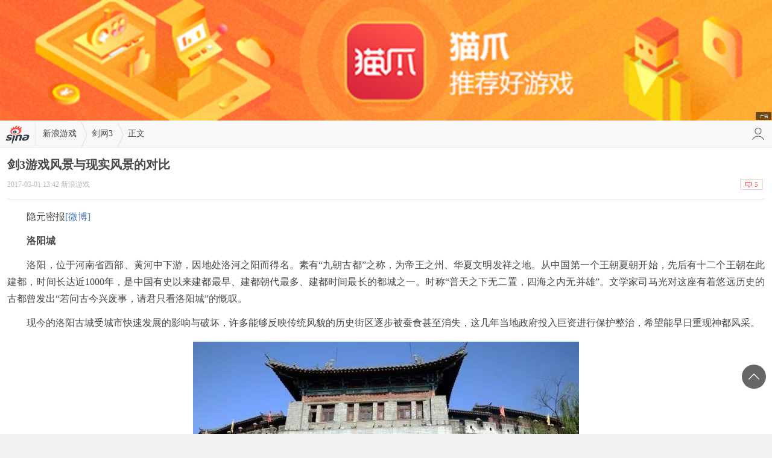

--- FILE ---
content_type: text/html
request_url: http://games.sina.cn/gz/jx3/2017-03-01/details-ifyavvsh7325648.d.html?vt=4&cid=190712&node_id=190712
body_size: 13580
content:
<!DOCTYPE HTML>
<html><head><meta charset="utf-8">

<title>剑3游戏风景与现实风景的对比_新浪游戏_手机新浪网</title>
<meta content="剑网3,剑网三,游戏风景,现实风景" name="keywords">
<meta content="剑三素来以唯美画面著称，游戏中还原出一个古色古香的大唐江湖，绘制了祖国的壮美山河，徜徉在剑三的武侠世界里，足不出户，即可访遍名山大川。今天，就让我们一起探索下剑三游戏风景与现实风景的异同。,游戏" name="description">
<meta content="width=device-width,initial-scale=1.0,minimum-scale=1.0,maximum-scale=1.0,user-scalable=no" name="viewport">
<meta content="telephone=no" name="format-detection">
<link href="https://n3.sinaimg.cn/97973/reset.css" rel="stylesheet" type="text/css">
<link href="https://n2.sinaimg.cn/games/waparticle/zq_text.css?v=2019" rel="stylesheet" type="text/css">
<script type="text/javascript" src="https://n.sinaimg.cn/97973/ScrollPic.js"></script>
<script src="https://n.sinaimg.cn/game/homepage/js/jquery.min.js"></script>
<script type="text/javascript">
	//公共全局配置文件
	var globalConfig = {
		startTime	:	new Date().getTime(), //页面开始渲染时间 ， 目前应用于：日志统计、性能统计。
		isLogin : false,//是否登陆
	}
</script>
<style>
.gs {
    height: 64px;
    padding: 20px 10px;
}
.gs img {
    border-radius: 10px;
    float: left;
    height: 64px;
    margin-right: 15px;
    width: 64px;
}
.gs a.gs_btn {
    background: url("https://n.sinaimg.cn/97973pic/tool.png") no-repeat scroll 0 0 / 100% 200% rgba(0, 0, 0, 0);
    border: 1px solid #aeddfe;
    border-radius: 38px;
    display: block;
    float: right;
    height: 38px;
    margin-top: 12px;
    text-indent: -999em;
    width: 38px;
}
.gs a.gs_btn:active {
    background-color: #35aafc;
    background-position: 0 -38px;
    border-color: #35aafc;
}
.score_wrap {
    margin: 0 53px 0 79px;
    position: relative;
}
.score_wrap p {
    font-size: 1.5rem;
    margin-bottom: 8px;
}
.score_wrap span {
    color: #888;
    display: block;
    font-size: 1.2rem;
    line-height: 19px;
}	
	.topad img {
    display: block;
    width: 100%;
}
</style>
<meta name="sudameta" content="dataid:comos:fyavvsh7325648" /></head>

<body>
	<h1 style="display:none">《剑网3》游戏风景与现实风景的对比</h1>
	<!--顶部统一广告-->
	<div class="topad" style="position:relative">
	<a href="https://www.maozhuar.com/download"><img src="//n.sinaimg.cn/games/crawl/740/w640h100/20190410/U3LI-hvntnkq0689128.jpg" alt="消消乐"/></a>	<div style="width: 26px; height: 13px; position: absolute; right: 1px; bottom: 1px; z-index: 99; background: url(https://n.sinaimg.cn/games/c5a7ee11/20160905/addfa.png) no-repeat;background-size: cover;"></div>		
</div>
	
	<script type="text/javascript">
//公共全局配置文件 
var globalConfig = { 
	startTime : new Date().getTime() //页面开始渲染时间 ， 目前应用于：日志统计、性能统计。 
} 
var __pkeys= 'd4a6f2754afa9cc0f5c9ae1843e06fc5';
var __pValue = 'fyavvsh7325648';
var __domain = 'games';
var __domainUrl = "http://games.sina.cn/gz/jx3/2017-03-01/details-ifyavvsh7325648.d.html";
</script>
<noscript><a class="artBt noScript" href="http://pro.sina.cn/?vt=4&amp;sa=t254d1747v150">页面需要开启JavaScript体验 >></a></noscript>

	<header class="topheader">
	  <a href="https://sina.cn/?vt=4" class="logoleft"><i class="logo"></i></a>
		<span><a href="https://games.sina.cn/?vt=4" title="新浪游戏">新浪游戏</a></span><i class="tophead-inter"></i><span><a href="http://games.sina.cn/gz/jx3/?vt=4" title="剑网3">剑网3</a></span><i class="tophead-inter"></i><span><a href="javascript:void(0)" >正文</a></span>
					<a href="https://passport.sina.cn/signin/signin?vt=4&amp;entry=gamesina&amp;revalid=1&amp;r=http%3A%2F%2Fgames.sina.cn%2Fgz%2Fjx3%2F2017-03-01%2Fdetails-ifyavvsh7325648.d.html%3Fvt%3D4%26cid%3D190712%26node_id%3D190712"><span class="login-not"></span></a>
		</header>
				<style>
	.bannerAD img {
    max-width: 100%;
    width: 100%;
}
</style> 
		<div id="artcileMain">
		<section id="artCont">
		<article id="artI">
				<!--SWAP TYPE="ACTION" ID="标题上广告01" /-->
				<div class="articleTitle">
					<h1 style="font-size:20px;">剑3游戏风景与现实风景的对比</h1>
					<p class="prot"><span class="from">2017-03-01 13:42 新浪游戏</span></p>
					<div class="goCommentShare" data-sudaclick="topitem">
						
						<a class="goComment" href="http://game.proc.sina.cn/cmnt/list.php?vt=4&amp;product=comos&amp;index=fyavvsh7325648" title="查看评论"><span class="artIcon comment_icon"></span><span class="num">5</span></a>
					</div>
				</div>
			<!--评测文档中添加  本文章为97973手游网原创，严禁转载  文字 start-->
						<!--评测文档中添加  本文章为97973手游网原创，严禁转载  文字 end-->
			
			
				<div class="articleContent" id="j_articleContent" data-sudaclick="articleContent">
					
					
					
				
					
					
					
					
					
					
					
					
					
					
					
					
					
					
					
					
					
					
					
					
					
					
					
					
					
					
					
					
					<style>embed,iframe[src*="youku"]{max-width:320px;width:100%;height:200px;}.popimg img{max-width:300px;max-height:250px;} table{width:100%;}</style>
 
<p>　　隐元密报<a target="" href="http://weibo.com/yubao0829" onmouseover="WeiboCard.show(1692230082,'', this)" class="wt_article_link">[微博]</a></p>
<p>　　<strong>洛阳城</strong></p>
<p>　　洛阳，位于河南省西部、黄河中下游，因地处洛河之阳而得名。素有“九朝古都”之称，为帝王之州、华夏文明发祥之地。从中国第一个王朝夏朝开始，先后有十二个王朝在此建都，时间长达近1000年，是中国有史以来建都最早、建都朝代最多、建都时间最长的都城之一。时称“普天之下无二置，四海之内无并雄”。文学家司马光对这座有着悠远历史的古都曾发出“若问古今兴废事，请君只看洛阳城”的慨叹。</p>
<p>　　现今的洛阳古城受城市快速发展的影响与破坏，许多能够反映传统风貌的历史街区逐步被蚕食甚至消失，这几年当地政府投入巨资进行保护整治，希望能早日重现神都风采。</p>
<div class="img_wrapper"><div class='popimg' ><img src='http://wx2.sinaimg.cn/large/64dd61c2gy1fcz0x3y8ajj20hs0btt9u.jpg'></div><span class="img_descr">现实场景</span></div>
<div class="img_wrapper"><div class='popimg' ><img src='http://wx1.sinaimg.cn/large/64dd61c2gy1fcz0x3zhf0j20dw08vdgp.jpg'></div><span class="img_descr">现实场景</span></div>
<div class="img_wrapper"><div class='popimg' ><img src='http://wx3.sinaimg.cn/large/64dd61c2gy1fcz0xi6aatj20hs0a0js2.jpg'></div><span class="img_descr">游戏场景</span></div>
<div class="img_wrapper"><div class='popimg' ><img src='http://wx2.sinaimg.cn/large/64dd61c2gy1fcz0xi6v85j20hs0a03z5.jpg'></div><span class="img_descr">游戏场景</span></div>
<p>　　<strong>天策府</strong></p>
<p>　　天策府是唐高祖武德四年（公元621年），秦王李世民击败王世充、窦建德联军，被封为天策上将后在洛阳所建的府邸，也是李世民日后称帝的标志性事件之一。</p>
<p>　　天策府位列武官官府之首，在十四卫府之上；天策上将职位在亲王、三公之上，仅次于名义上的文官之首三师（即太师、太傅、太保）。天策府成员：杜如晦、房玄龄、李靖、尉迟敬德、程知节、侯君集、秦琼、长孙无忌、柴绍、罗士信、史万宝、李勣、刘弘基等。</p>
<p>　　游戏中的天策府恢弘大气，如血残阳下的巍巍门楼，威严肃穆的秦王殿，栩栩如生的李世民挽弓射箭像，仿佛一切都在诉说着天策府东都之狼的荣耀。相比之下，现实中的天策府就比较寒酸了。</p>
<div class="img_wrapper"><div class='popimg' ><img src='http://wx4.sinaimg.cn/large/64dd61c2gy1fcz0xppphxj20hs0buaar.jpg'></div><span class="img_descr">现实场景</span></div>
<div class="img_wrapper"><div class='popimg' ><img src='http://wx2.sinaimg.cn/large/64dd61c2gy1fcz0xuhf84j20hs0a0mxt.jpg'></div><span class="img_descr">游戏场景</span></div>
<div class="img_wrapper"><div class='popimg' ><img src='http://wx1.sinaimg.cn/large/64dd61c2gy1fcz0xuj4l0j20hs0a0q3l.jpg'></div><span class="img_descr">游戏场景</span></div>
<p>　　<strong>曲亭山</strong></p>
<p>　　皇甫山古称曲亭山、北将军山，因南唐大将皇甫晖在此屯兵而得名。位于安徽省滁州市南谯区境内，处在南京、蚌埠、合肥三市之间，是皖东丘陵的“屋脊”。皇甫山以山水之美著称全省，此地有唐朝中叶建立的弥陀寺，有闻名天下的南谯贡茶，集名山、名池、名泉、名洞、名寺名林于一体。</p>
<p>　　游戏中的曲亭山位于扬州地图，看似不起眼的几个小山坡，谁能想到现实中有如此瑰丽的风景呢？</p>
<div class="img_wrapper"><div class='popimg' ><img src='http://wx2.sinaimg.cn/large/64dd61c2gy1fcz0y2k36pj20hs0cl0ul.jpg'></div><span class="img_descr">现实场景</span></div>
<div class="img_wrapper"><div class='popimg' ><img src='http://wx1.sinaimg.cn/large/64dd61c2gy1fcz0y2l26dj20hs0asmyw.jpg'></div><span class="img_descr">现实场景</span></div>
<div class="img_wrapper"><div class='popimg' ><img src='http://wx3.sinaimg.cn/large/64dd61c2gy1fcz0y847tmj20hs0a0mxs.jpg'></div><span class="img_descr">游戏场景</span></div>
<div class="img_wrapper"><div class='popimg' ><img src='http://wx1.sinaimg.cn/large/64dd61c2gy1fcz0y84gzlj20hs0a0mxs.jpg'></div><span class="img_descr">游戏场景</span></div>
<p>　　<strong>骆宾王墓</strong></p>
<p>　　骆宾王，“初唐四杰”之一，在文学史上占有重要的地位，那首脍炙人口的《咏鹅》让很多人由此认识了骆宾王。公元684年，骆宾王跟随徐敬业起兵讨伐武则天，撰写著名的《讨武瞾檄》，其中 “请看今日之域中，竟是谁家之天下”轰动一时，连武则天也大为震动，怜惜骆宾王之才。后徐敬业兵败，有人说骆宾王被杀，也有人说就此隐居。现骆宾王墓有两处，一处在南通，一处是在其家乡义乌的衣冠冢。</p>
<p>　　游戏中的骆宾王墓在长安城地图内，下图现实场景选取南通骆宾王墓。</p>
<div class="img_wrapper"><div class='popimg' ><img src='http://wx1.sinaimg.cn/large/64dd61c2gy1fcz0yejmzrj20hs0csdgw.jpg'></div><span class="img_descr">现实场景</span></div>
<div class="img_wrapper"><div class='popimg' ><img src='http://wx3.sinaimg.cn/large/64dd61c2gy1fcz0yiclp0j20hs09ugmb.jpg'></div><span class="img_descr">游戏场景</span></div>
<p>　　<strong>长安城</strong></p>
<p>　　长安，现称西安，是历史上第一座被称为“京”的都城，也是历史上第一座真正意义上的城市 。周文王时就定都于此，筑设丰京，武王即位后再建镐京，合称丰镐，汉高祖七年营建未央宫，同年国都由栎阳迁移至此，因地处长安乡，故名长安城，取意“长治久安”。</p>
<p>　　长安是十三朝古都，是中国历史上建都朝代最多，建都时间最长，影响力最大的都城，居中国四大古都之首，与雅典、罗马、开罗并称世界四大文明古都 。</p>
<p>　　游戏中的长安城较好地还原了这座历史名城的风貌。</p>
<div class="img_wrapper"><div class='popimg' ><img src='http://wx4.sinaimg.cn/large/64dd61c2gy1fcz0yqvffvj20hs0a0gm4.jpg'></div><span class="img_descr">现实场景</span></div>
<div class="img_wrapper"><div class='popimg' ><img src='http://wx4.sinaimg.cn/large/64dd61c2gy1fcz0yqwyoxj20hs0bv3za.jpg'></div><span class="img_descr">现实场景</span></div>
<div class="img_wrapper"><div class='popimg' ><img src='http://wx4.sinaimg.cn/large/64dd61c2gy1fcz0yqw2oij20hs0bvjsg.jpg'></div><span class="img_descr">现实场景</span></div>
<div class="img_wrapper"><div class='popimg' ><img src='http://wx3.sinaimg.cn/large/64dd61c2gy1fcz0yvaxwqj20hs09u0tb.jpg'></div><span class="img_descr">游戏场景</span></div>
<p>　　<strong>大明宫</strong></p>
<p>　　大明宫是唐帝国的宫殿，也是当时的政治中心和国家象征。始建于公元634年，是唐长安城的三座主要宫殿（大明宫、太极宫、兴庆宫）中规模最大的一百一十座，称为“东内”。自唐高宗起，先后有17位唐朝皇帝在此处理朝政，历时达二百余年。大明宫是当时全世界最辉煌壮丽的宫殿群，占地350公顷，是明清北京紫禁城的4.5倍，被誉为千宫之宫、丝绸之路的东方圣殿。公元896年，大明宫毁于唐末的战乱。</p>
<p>　　大明宫的本来面貌现实中已难再见，只能在游戏里去寻觅她当初的富丽堂皇。通过丹凤门遗址和湖心岛的对比，会发现西山居在设计大明宫时还是很用心的。</p>
<div class="img_wrapper"><div class='popimg' ><img src='http://wx3.sinaimg.cn/large/64dd61c2gy1fcz0z4nsphj20hs0c7wfj.jpg'></div><span class="img_descr">现实场景</span></div>
<div class="img_wrapper"><div class='popimg' ><img src='http://wx4.sinaimg.cn/large/64dd61c2gy1fcz0z4nmhhj20hs0d6t9l.jpg'></div><span class="img_descr">现实场景</span></div>
<div class="img_wrapper"><div class='popimg' ><img src='http://wx3.sinaimg.cn/large/64dd61c2gy1fcz0z4ojk2j20hs0b70uf.jpg'></div><span class="img_descr">现实场景</span></div>
<div class="img_wrapper"><div class='popimg' ><img src='http://wx3.sinaimg.cn/large/64dd61c2gy1fcz0zaxvzjj20hs0a03zm.jpg'></div><span class="img_descr">游戏场景</span></div>
<div class="img_wrapper"><div class='popimg' ><img src='http://wx3.sinaimg.cn/large/64dd61c2gy1fcz0zaxhrkj20hs0a03z7.jpg'></div><span class="img_descr">游戏场景</span></div>
<div class="img_wrapper"><div class='popimg' ><img src='http://wx2.sinaimg.cn/large/64dd61c2gy1fcz0zayq4wj20hs09u74v.jpg'></div><span class="img_descr">游戏场景</span></div>
<p>　　<strong>华清宫</strong></p>
<p>　　华清池是位于唐华清宫遗址之上的一座皇家宫苑，西距西安30公里， 南依骊山，北面渭水。因其亘古不变的温泉资源、唐明皇与杨贵妃的爱情故事、西安事变发生地以及丰厚的人文历史资源而成为中国著名的文化旅游景区。&nbsp;</p>
<p>　　华清池融人文历史和自然景观于一体，景区仿唐建筑大气恢宏，主要有唐华清宫御汤遗址博物馆、西安事变旧址、九龙湖与芙蓉湖风景区、唐梨园遗址博物馆，有飞霜殿、昭阳殿、长生殿、环园和禹王殿等标志性建筑群。</p>
<p>　　游戏中的华清宫虽然与现实中的华清池不太相似，但从整体的布局和贵妃像中还能依稀看到一丝影子。</p>
<div class="img_wrapper"><div class='popimg' ><img src='http://wx4.sinaimg.cn/large/64dd61c2gy1fcz0zm75wwj20hs0bv0ty.jpg'></div><span class="img_descr">现实场景</span></div>
<div class="img_wrapper"><div class='popimg' ><img src='http://wx1.sinaimg.cn/large/64dd61c2gy1fcz0zm5t7xj20hs0dcdgp.jpg'></div><span class="img_descr">现实场景</span></div>
<div class="img_wrapper"><div class='popimg' ><img src='http://wx4.sinaimg.cn/large/64dd61c2gy1fcz0zm6yaej20hs0bvjt3.jpg'></div><span class="img_descr">现实场景</span></div>
<div class="img_wrapper"><div class='popimg' ><img src='http://wx1.sinaimg.cn/large/64dd61c2gy1fcz0zsx5unj20hs0a0js2.jpg'></div><span class="img_descr">游戏场景</span></div>
<div class="img_wrapper"><div class='popimg' ><img src='http://wx3.sinaimg.cn/large/64dd61c2gy1fcz0zt0ghxj20hs0a074r.jpg'></div><span class="img_descr">游戏场景</span></div>
<div class="img_wrapper"><div class='popimg' ><img src='http://wx2.sinaimg.cn/large/64dd61c2gy1fcz0zswsk6j20hs0a0wew.jpg'></div><span class="img_descr">游戏场景</span></div>
<p>　　<strong>钟楼</strong></p>
<p>　　钟楼，位于西安市中心。始建于明洪武十七年，原址在今西大街广济街口，明万历十年移于现址，成为一座绾毂东西、呼应南北的轴心建筑。昔日楼上悬一口大钟，用于报警报时，故名“钟楼”。</p>
<p>　　西安钟楼是我国古代遗留下来的众多钟楼中形制最大、保存最完整的一座。据说，明太祖朱元璋登基后不久，关中一带连连发生地震，民间相传城下有条暗河，河里有条蛟龙，蛟龙在翻身，长安在震动。朱元璋怕了，心里感觉不踏实，于是想办法要压着它。道人术士们给他出了个主意，让在西安的城中心修一座钟楼，钟乃天地之音，可镇住蛟龙。为此，朱元璋专门修了一个全国最大的钟楼，并调来“天下第一名钟”景云钟前来助阵。</p>
<p>　　游戏中的钟楼位于长安内城，与鼓楼遥相呼应，完美还原了现实中钟楼的风貌。</p>
<div class="img_wrapper"><div class='popimg' ><img src='http://wx1.sinaimg.cn/large/64dd61c2gy1fcz0zynestj20hs0bvjsd.jpg'></div><span class="img_descr">现实场景</span></div>
<div class="img_wrapper"><div class='popimg' ><img src='http://wx1.sinaimg.cn/large/64dd61c2gy1fcz101wo1cj20hs09u3z3.jpg'></div><span class="img_descr">游戏场景</span></div>
<p>　　<strong>鼓楼</strong></p>
<p>　　鼓楼，位于西安城内西大街北院门的南端，东与钟楼相望，是中国现存最大的鼓楼之一。 西安鼓楼始建于明太祖朱元璋洪武十三年，比钟楼大四岁，迄今已有625年历史。楼上原有巨鼓一面，每日击鼓报时，故称“鼓楼”。历经岁月沧桑，如今巨鼓早已不存，惟余鼓楼巍然耸立。&nbsp;</p>
<p>　　游戏中的鼓楼位于长安内城，与钟楼遥相呼应。</p>
<div class="img_wrapper"><div class='popimg' ><img src='http://wx1.sinaimg.cn/large/64dd61c2gy1fcz107d2naj20hs0b474r.jpg'></div><span class="img_descr">现实场景</span></div>
<div class="img_wrapper"><div class='popimg' ><img src='http://wx2.sinaimg.cn/large/64dd61c2gy1fcz10ahrlxj20hs09ugmf.jpg'></div><span class="img_descr">游戏场景</span></div>
<p>　　<strong>大雁塔</strong></p>
<p>　　大雁塔，又名大慈恩寺塔，位于西安市南郊大慈恩寺内。因坐落在慈恩寺西院内，大雁塔原称慈恩寺西院浮屠（浮屠即塔的意思），是中国唐朝佛教建筑艺术杰作。&nbsp;</p>
<p>　　大雁塔始建于公元652年，相传是慈恩寺的第一任主持方丈玄奘法师（唐三藏）自天竺国归来后，为了供奉和储藏梵文经典和佛像舍利等物亲自设计并督造建成。 大雁塔是西安市的标志性建筑，唐代许多著名诗人登临大雁塔都留下传诵至今的佳句，诗人岑参（注：白雪歌送武判官归京作者）曾在诗中赞道：“塔势如涌出，孤高耸天宫。登临出世界，磴道盤虚空。突兀压神州，峥嵘如鬼工。四角碍白日，七层摩苍穹。”大雁塔的恢宏气势由此可见。</p>
<p>　　游戏中的大雁塔位于长安内城，整体造型与现实中十分相似，同样是四方楼阁式砖塔，塔身也都是七层。</p>
<div class="img_wrapper"><div class='popimg' ><img src='http://wx1.sinaimg.cn/large/64dd61c2gy1fcz10gwqe8j20hs0bvt9k.jpg'></div><span class="img_descr">现实场景</span></div>
<div class="img_wrapper"><div class='popimg' ><img src='http://wx3.sinaimg.cn/large/64dd61c2gy1fcz10ke0o1j20hs09ut9k.jpg'></div><span class="img_descr">游戏场景</span></div>
<p align="center">　　（未完待续…）</p>
<script type="text/javascript">
	if($(document).width()<640){
		var url = "http://games.sina.cn/hotweibo/frame_opr.d.html?r="+$("#wapframe").attr("src");
		$("#wapframe").attr("src",url);
	}else{
		$("#wapframe").attr("height",250);
	}
</script>
</div>
</article>
	
	
</div>

<section>
			<div class="relate_wrap" data-sudaclick="new_bbs_txt_show">
				<div class="p_tab_wrap">
					<strong class="fl">热门评论</strong>
					<span class="fr"><a href="http://cmnt.sina.cn/index?vt=4&amp;product=comos&amp;index=fyavvsh7325648&amp;tj_ch=game">发表评论</a></span>
				</div>
				<!--列表-->
				<ul class="commentInfo">
												<li>
				<div class="user">
					<span class="name">5601100986</span>
					<span class="date">03-03 09:15</span>
				</div><div class="content">住在洛阳中国河南省真好，洛阳城孕育了中国文明古国。</div>
			</li>
										<li>
				<div class="user">
					<span class="name artIcon mobile">风雨雷小精灵</span>
					<span class="date">03-01 14:57</span>
				</div><div class="content">Dc</div>
			</li>
						</ul>
				<a href="http://cmnt.sina.cn/index?vt=4&amp;product=comos&amp;index=fyavvsh7325648&amp;tj_ch=game" class="p_newsmore">查看更多评论(5)</a>
			</div>
</section>
	
	<link rel="stylesheet" href="https://n3.sinaimg.cn/games/waparticle/recommend-20190402.css?v=2019"/>
	<style>
    .ellipsis{ overflow: hidden; text-overflow: ellipsis; white-space: nowrap;}
    .sectionPart{ background: #fff; margin: 15px auto;}
    .search_wrap{ margin: 10px auto;}
    .sectionPart .sectionMain{ padding: 0 10px;}
    .sectionPart .sectionTitle{ }
    .sectionPart .sectionTitle h3{font-size: 1.5rem; height: auto; margin: 0 0; line-height: 43px; color: #474747;}
    .beautPicPart li .pic-text{ font-size: 1.4rem; line-height: 2;}
    .news-list-wp .news-item .n-i-title{ height: 20px;}
    .news-list-wp .news-item .n-i-dd .n-i-subtitle{ font-size: 1.1rem; height: 22px; line-height: 22px;}
    .news-list-wp .news-item .n-i-time{ margin-top: 0;}
</style>
<!--精彩图片-->
<section class="sectionPart beautPicPart"><!--精彩图片-->
    <div class="sectionMain">
        <div class="sectionTitle"><h3><i class="border"></i>精彩图片</h3></div>
        <ul class="clear" style="margin: 15px auto;">
						<li><a href="http://games.sina.com.cn/o/z/hs/2017-12-08/fypnqvn1354505.shtml" title="有奖活动：最喜欢的橙武">
                <div class="pic-wrap">
					<img src="//n.sinaimg.cn/games/transform/w280h210/20171208/x_t9-fypnsin8909526.png" alt="有奖活动：最喜欢的橙武"/>
					<p class="pic-text">有奖活动：最喜欢的橙武</p>
                </div>
            </a></li>
						<li><a href="http://games.sina.cn/gz/hs/2017-12-08/details-ifypnsin8787147.d.html?vt=4" title="《炉石传说》新扩展包上线">
                <div class="pic-wrap">
					<img src="//n.sinaimg.cn/games/transform/w280h210/20171208/b1a1-fypnsin8919042.jpg" alt="《炉石传说》新扩展包上线"/>
					<p class="pic-text">《炉石传说》新扩展包上线</p>
                </div>
            </a></li>
			        </ul>
    </div>
</section><!--精彩图片  end-->
	<!-- 推荐阅读 -->
	<link href="https://n3.sinaimg.cn/games/waparticle/recommend.css?v=2019" rel="stylesheet" type="text/css">
<section class="sectionPart recommendPart"><!--推荐阅读-->
    <div class="sectionMain">
        <div class="sectionTitle"><h3><i class="border"></i>推荐阅读</h3></div>
        <div class="news-list-wp">
            <div id="recommenArticals">
				<dl class="news-item"><a class="flexbox" href="http://games.sina.cn/gz/jx3/2017-02-24/details-ifyavvsk3118685.d.html?vt=4"><dt style="background-image: url(//k.sinaimg.cn/n/games/20170224/3njs-fyavvsh6343179.jpg/w179h108l10t10b5f.jpg)" class="n-i-dt "></dt><dd class="n-i-dd"><h4 class="n-i-title">剑网3大神教你明教PVP方法</h4><p class="n-i-time">02月24日 15:42</p><div class="n-i-icons"><span class="n-i-icon-item"><i class="icon icon_comment"></i>0</span></div></dd></a></dl><dl class="news-item"><a class="flexbox" href="http://games.sina.cn/gz/jx3/2017-02-24/details-ifyavvsh6224686.d.html?vt=4"><dt style="background-image: url(//k.sinaimg.cn/n/games/20170224/dwEc-fyawhqy1540935.jpg/w179h108l10t10ca2.jpg)" class="n-i-dt "></dt><dd class="n-i-dd"><h4 class="n-i-title">《剑网3》真人小剧场更新</h4><p class="n-i-time">02月24日 10:54</p><div class="n-i-icons"><span class="n-i-icon-item"><i class="icon icon_comment"></i>1</span></div></dd></a></dl><dl class="news-item"><a class="flexbox" href="http://games.sina.cn/gz/jx3/2017-02-24/details-ifyavvsk3089361.d.html?vt=4"><dt style="background-image: url(//k.sinaimg.cn/n/games/20170224/OZ9Y-fyavvsk3089324.jpg/w179h108l10t10a8c.jpg)" class="n-i-dt "></dt><dd class="n-i-dd"><h4 class="n-i-title">《剑网3》2016年限定外装盘点</h4><p class="n-i-time">02月24日 14:27</p><div class="n-i-icons"><span class="n-i-icon-item"><i class="icon icon_comment"></i>1</span></div></dd></a></dl><dl class="news-item"><a class="flexbox" href="http://games.sina.cn/gz/jx3/2017-02-23/details-ifyavvsh6009077.d.html?vt=4"><dt style="background-image: url(//k.sinaimg.cn/n/games/20170223/CJVT-fyavvsk2784128.jpg/w179h108l10t10230.jpg)" class="n-i-dt "></dt><dd class="n-i-dd"><h4 class="n-i-title">《剑网3》全民福利来袭</h4><p class="n-i-time">02月23日 09:55</p><div class="n-i-icons"><span class="n-i-icon-item"><i class="icon icon_comment"></i>3</span></div></dd></a></dl>   
            </div>
            <dl class="news-list-more" style="display: none">
                <a href="javascript:;" class="loadingmore" data-page="1">加载中<i class="icon-loading"></i></a>
            </dl>
        </div>
    </div>
</section>
<script>
	 var pageNext = $(".recommendPart .loadingmore").data('page');
	 var openop=1;
		if(openop==1){
			 $(document).scroll(function () {
				var bound_client_bottom = $(".recommendPart").get(0).getBoundingClientRect().bottom,
					win_height = $(window).height();
				if(bound_client_bottom < win_height){  //判断相关阅读 到底部 ，执行加载
					//fillRecomPage();
					if(openop==1){
						pageNext = $(".recommendPart .loadingmore").data('page');
						load_recommend_arts(pageNext,10);
						openop=0;
					};
				}
			})
		}
    function load_recommend_arts (offset,length) {
		var pc_url = 'http://games.sina.com.cn/o/z/jx3/2017-03-01/fyavvsh7325648.shtml';  //对应PC URL
        $.ajax({
            type : 'GET',
            url : 'https://games.sina.cn/interface/relnews_inter.shtml' ,
            dataType : 'jsonp',
            data: {
				oldg:'["fyavvsk3118685","fyavvsh6224686","fyavvsk3089361","fyavvsh6009077","fyavvsh7325648"]',
                offset: offset,
                length: length,
				rel:'avxeafr3440736'
            },
            success : function (data) {
				//console.log(data);
				if(data.status.code==1){
					$("#recommenArticals").append(data.data);
				}
				
				pageNext = parseInt(pageNext);
				if(pageNext < 4){
					$(".recommendPart .news-list-more").show();
					$(".recommendPart .loadingmore").data('page',(pageNext + 1));
					openop=1;
				}else{
					$(".recommendPart .news-list-more").hide();
				}
				
            }
        })
    }
    //时间戳格式化
    function dateFormat (date, fstr, utc) {
        utc = utc ? 'getUTC' : 'get';
        return fstr.replace (/%[YmdHMS]/g, function (m) {
            switch (m) {
                case '%Y': return date[utc + 'FullYear'] (); // no leading zeros required
                case '%m': m = 1 + date[utc + 'Month'] (); break;
                case '%d': m = date[utc + 'Date'] (); break;
                case '%H': m = date[utc + 'Hours'] (); break;
                case '%M': m = date[utc + 'Minutes'] (); break;
                case '%S': m = date[utc + 'Seconds'] (); break;
                default: return m.slice (1); // unknown code, remove %
            }
            // add leading zero if required
            return ('0' + m).slice (-2);
        });
    }
</script>
	
	
	<!-- 搜索 -->
	<!--<section class="search_wrap">
					<form class="search"  action="http://games.sina.cn/index-p1.d.html" method="get" data-sudaclick="game_search">
	<input type="text" name="k"   placeholder="请输入搜索关键字" class="sipt" name="search" id="sipt1">
	<a href="javascript:void(0)" class="clearall"  id="clearall1" style="display:none;">╳</a>
	<a class="sbtn" href="javascript:void(0)"></a>
</form>	<script>
		$(".sbtn").bind("click",function(){
			$(this).parent().submit();
		})
	</script>
	</section>-->
	
	
	<!-- 热门工具 -->
	<!-- 热门工具 -->
<style>
	.tool_box{border-bottom: 1px solid #f1f1f1;}
</style>
<section class="tool_wrap">
	<h3>热门工具<i></i></h3>
		<div class="tool_box">
		<a href="http://www.wan68.com"><img src="//n.sinaimg.cn/default/20151027/8T7l-fxizwsf8904192.jpg"  alt="全民手游攻略"/></a>
		<h6><a href="http://www.wan68.com">全民手游攻略</a></h6>
		<p>（最新最全手游攻略问答社区）</p>
		<a href="http://www.wan68.com" class="tool_btn spr">下载</a>
	</div>
			<div class="tool_box">
		<a href="https://www.maozhuar.com"><img src="http://n.sinaimg.cn/games/20170808/HO6Q-fyitapv9510079.png"  alt="猫爪—推荐好游戏"/></a>
		<h6><a href="https://www.maozhuar.com">猫爪—推荐好游戏</a></h6>
		<p>走心的游戏推荐平台</p>
		<a href="https://www.maozhuar.com" class="tool_btn spr">下载</a>
	</div>
		
</section>



	
	<!--footer-->
		
<footer>
	<nav><a href="http://games.sina.cn/gnews/online?vt=4">端游</a><a href="http://wap.97973.com">手游</a><a href="http://games.sina.cn/gnews/single?vt=4">单机</a><a href="http://photo.sina.cn/channel?vt=4&amp;ch=21">美图</a><a href="http://game.sina.cn/?vt=4&amp;sa=d31t381v339&amp;pos=22">知游</a></nav><div class="about" data-sudaclick="main_fnav"><span><a href="http://share.sina.cn/callback?vt=4&amp;url=http%3A%2F%2Fgames.sina.cn%2Fgz%2Fjx3%2F2017-03-01%2Fdetails-ifyavvsh7325648.d.html%3Fvt%3D4%26cid%3D190712%26node_id%3D190712&amp;title=%E6%88%91%E5%9C%A8%E6%96%B0%E6%B5%AA%E6%B8%B8%E6%88%8F%E5%88%86%E4%BA%AB%E4%BA%86&amp;pic=http://n.sinaimg.cn/default/20141124/avxeafr5110164.png&amp;content=%E6%88%91%E5%9C%A8%E6%96%B0%E6%B5%AA%E6%B8%B8%E6%88%8F%E5%88%86%E4%BA%AB%E4%BA%86">分享</a><a href="http://game.proc.sina.cn/cmnt/list.php?vt=4&amp;product=comos&amp;index=fxmihae9157040">反馈</a><i></i></span><span><a href="http://games.sina.cn?vt=4">手机版</a><a href="http://games.sina.com.cn">网页版</a><i></i></span><span><a href="https://passport.sina.cn/signin/signin?vt=4&amp;entry=wapsso&amp;revalid=1&amp;r=http://games.sina.cn%2Fgz%2Fjx3%2F2017-03-01%2Fdetails-ifyavvsh7325648.d.html%3Fvt%3D4%26cid%3D190712%26node_id%3D190712">登录</a><a href="http://games.sina.cn/pi/pf/2014-11-24/detail-icesifvw8291824.d.html?vt=4">关于</a></span></div></footer>

<!-- 返回顶部 -->
	<div class="backtop">
		<a href="javascript:void(0);">返回顶部</a>
	</div>
    <script>
    	//延时加载页面图片
		$('img[data-src]').live('inview', function(event, isVisible) {
		  if (!isVisible) { return; }

		  var img = $(this);

		  // Show a smooth animation
		  img.css('opacity', 0);
		  img.load(function() { img.animate({ opacity: 1 }, 500); });
		  // Change src
		  img.attr('src', img.attr('data-src'));

		  // Remove it from live event selector
		  img.removeAttr('data-src');
		});

		//返回顶部
	    $('.backtop a').click(function(){
	        $('html, body').animate({
	            scrollTop: 0
	        }, 800);
	        return false;
	    });

    </script>

	<script>
	function ad_opr(target){
		var data = {p:$("#down_box").attr('ad_s'),ad:$("#down_box").attr('ad_vl'),ch:'android'};
		$.ajax({
			type:"get",
			async:false,
			data:data,
			dataType:"jsonp",
			url:"http://api.g.sina.com.cn/pgame/ad_data_statistics/statis",
			success:function(data){
				console&&console.log(data.result);
				window.location.href = target;	
			},
		});
	}
	</script>
		<!--<section class="down_wrap" id="down_box" ad_s="wap_games_text_flow" ad_vl="">
		<div>
			<a href="javascript:ad_opr('');"><img src=""  alt="" />
			<h6></h6>
			<p style="font-size: 1.2rem;"></p></a>
						<a href="javascript:void(0);" class="close_btn">╳</a>
		</div>
	</section>
	<script>
		$(".close_btn").bind("click",function(){
			SetCookie('appctrl','yes');
			$("#down_box").hide();
		})
		
		function SetCookie(name,value){
			var str=name+"="+escape(value);
			var dd=new Date();
			dd.setDate( dd.getDate()+1);
			dd.setHours(0);
			dd.setMinutes(0);
			dd.setSeconds(0);
			str+=";expires="+dd.toGMTString()+";path=/";
			document.cookie = str;
			//console.log(str);
		} 
	</script> -->
		
<div class="op_remind j_op_remind" style="display: none;"></div>
<!--2019年11月1日注释，为保证https正常访问，暂时牺牲功能
<script   charset="utf-8" src="http://mjs.sinaimg.cn/wap/cms/ad/201401271124/js/adCount.min.js"></script>
<script src="http://n.sinaimg.cn/97973/vote.js"></script>-->
<!--<script src="http://n.sinaimg.cn/games/waparticle/article.opr.js"></script>-->
<!-- 底部js -->
<script src="https://n.sinaimg.cn/97973/echo.js"></script>
    <script>
    	//图片延时加载
		echo.init({
			offset: 100,
			throttle: 250,
			unload: false,
		});

		//搜索框
		/*function sea(t1,t2){
			function handle() 
			{ 
				document.querySelector(t2).style.display=document.querySelector(t1).value==''?'none':'block';
			} 

			if(/msie/i.test(navigator.userAgent))    
			{
				document.querySelector(t1).onpropertychange=handle;   //ie浏览器 
			} 
			else 
			{
				document.querySelector(t1).addEventListener("input",handle,false);   //非ie浏览器，比如Firefox 
			}

			document.querySelector(t2).onclick = function(){
				document.querySelector(t1).value='';
				document.querySelector(t1).focus();
				this.style.display='none';
			}
		}
		//sea('#sipt1','#clearall1');
                sea('#sipt2','#clearall2');
                sea('#sipt3','#clearall3');*/
    </script>
<style>
#weixin-tip{display:none;position:fixed;left:0;top:0;background:rgba(0,0,0,0.8);filter:alpha(opacity=80);width:100%;height:100%;z-index:10000;}
#weixin-tip p{text-align:center;margin-top:10%;padding:0 5%;position:relative;}
#weixin-tip .close{color:#fff;padding:5px;font:bold 20px/24px simsun;text-shadow:0 1px 0 #ddd;position:absolute;top:0;left:5%;}
</style>
<div id="weixin-tip"><p><img src="https://n.sinaimg.cn/97973pic/live_weixin.png" style="width:100%" alt="微信扫描打开APP下载链接提示代码优化" alt="微信打开"/><span id="close" title="关闭" class="close">×</span></p></div>
<script>
var is_weixin = navigator.userAgent.toLowerCase();
window.onload = function() {
	var winHeight = typeof window.innerHeight != 'undefined' ? window.innerHeight : document.documentElement.clientHeight; //兼容IOS，不需要的可以去掉
	var tip = document.getElementById('weixin-tip');
	var close = document.getElementById('close');
	$("a").click(function(){
		var uval = $(this).attr('href');
		if(is_weixin.match(/micromessenger/i) && (uval.indexOf('itunes.apple.com')>=0 || uval.indexOf('.apk')>=0 || uval.indexOf('.ipa')>=0)){
			tip.style.height = winHeight + 'px'; //兼容IOS弹窗整屏
			tip.style.display = 'block';
			return false;
		}
	})
	
	close.onclick = function() {
		tip.style.display = 'none'; 
	}
	
}
</script>
	

<script type="text/javascript">
//SUDA日志统计 具体内容服务端生成 
var sudaLogConfig={
    prevPageClickTime:''//性能统计，不使用suda_map可省略，prevPageClickTime表示上次页面点击链接开始请求的时间
}
</script>
<script src='//mjs.sinaimg.cn/wap/online/public/suda/js/index.min.js'></script>
<!--兴趣搜集js start-->
	<script>
		var __docConfig = {
			__webURL :  'http://games.sina.com.cn/o/z/jx3/2017-03-01/fyavvsh7325648.shtml'
		}
	</script>
	<!--2019年11月1日注释，为保证https正常访问，暂时牺牲功能
	<script src="https://mjs.sinaimg.cn/wap/public/collect/201703301830/collect_m.min.js"></script><!--兴趣搜集js end-->	
	
	<script src="//mjs.sinaimg.cn/wap/online/public/addHistoryUrl/addHistoryUrl.min.js"></script>
	<style>
		/*正文区图片宽度调整*/
		.popimg img {max-width: 100%; max-height: none;}
		/*点开图片不能滑动*/
		.center_marker_pic {position: fixed;}
		/*点开图片右上角关闭按钮start*/		
		.close_ico b {
			background-color: #000;
			border-radius: 16px;
			color: #fff;
			font-family: "SimSun";
			font-size: 1.5rem;
			height: 25px;
			line-height: 28px;
			position: absolute;
			text-align: center;
			top: 15px;
			width: 25px;
		}
		.close_ico {
			color: #fff;
			cursor: pointer;
			height: 40px;
			position: fixed;
			right: 0;
			top: 0;
			width: 40px;
			z-index: 999;
		}
		/*点开图片右上角关闭按钮end*/
		/*点开图片可滚动*/
		.center_marker_pic li {overflow: scroll;}
		/* 面包屑*/
		.tophead-inter {width:25px;}
	</style>
<script src="https://pluto.sina.cn/gk/match?id=1"></script><script src="https://n.sinaimg.cn/default/7bd4e141/20251210/log.js"></script></body></html>

--- FILE ---
content_type: text/css
request_url: https://n3.sinaimg.cn/97973/reset.css
body_size: 575
content:
@charset "gb2312";
/*閫氱敤鍏ㄥ眬璁惧畾*/
body,input,button,select,textarea,table{font:12px '寰蒋闆呴粦','瀹嬩綋';}
body,div,dl,dt,dd,ul,ol,li,h1,h2,h3,h4,h5,h6,pre,code,form,fieldset,legend,input,textarea,p,blockquote,th,td,hr,button,article,aside,details,figcaption,figure,footer,header,hgroup,menu,nav,section {margin:0;padding:0;}
fieldset,img {border:0;}
table{border-collapse:collapse;border-spacing:0;}
ol,ul{list-style:none;}
input,button,select,textarea{outline:none;}
textarea{resize:none;}
a:link, a:visited,a:hover, a:active {text-decoration: none;}
/*閲嶈 HTML5 鏍囩*/
article,aside,details,figcaption,figure,footer,header,hgroup,menu,nav,section {display:block;}
audio,canvas,video {display:inline-block;*display:inline;*zoom:1;}
/*==鍏敤鏍峰紡==*/
.clear:after {visibility:hidden;display:block;font-size:0;content:"";clear:both;height:0;}
.clear{zoom:1;}

--- FILE ---
content_type: text/css
request_url: https://n2.sinaimg.cn/games/waparticle/zq_text.css?v=2019
body_size: 22748
content:
/*---- 通用 ----*/
html{ font-size:62.5%; }
body{ font-family: 'Microsoft Yahei'; font-size:1.2rem; color: #474747; background-color: #f2f2f2;}
body a{ color: #474747;}
h3{ height: 41px; margin: 0 10px; border-bottom: 1px solid #e5e5e5; font-size: 1.6rem; font-weight: normal; line-height: 41px; position: relative;}
h3 i{ display: block; width: 64px; height: 1px; background-color: #f42d2d; position: absolute; left: 0; bottom: -1px;}

.spr{ background: url("https://n.sinaimg.cn/gameszq/sprite.png") no-repeat; background-size: 76px 154px;}

/*---- 头部 ----*/
.topheader {
  display: block;
  height: 44px;
  background: #f8f8f8;
  border-bottom: solid 1px #ebebeb;
  line-height: 44px;
  overflow: hidden; }
  .topheader .logoleft {
    display: block;
    float: left;
    margin-top: 2px;
    height: 40px;
    padding: 0 9px;
    border-right: solid 1px #ebebeb;
    margin-right: 12px; }
    .topheader .logoleft .logo {
      display: inline-block;
      width: 40px;
      height: 33px;
      background: url("https://n.sinaimg.cn/games/waphome/top_logo.png") no-repeat;
      background-size: cover;
      margin-top: 5px; }
  .topheader span {
    line-height: 44px;
    font-size: 1.4rem;
    color: #1a1a1a; }
	
 .topheader .login-not {
    background: url("https://n.sinaimg.cn/games/login.png") no-repeat;
    background-size: 100% 200%;
    float: right;
    display: block;
    width: 22px;
    height: 22px;
    margin-top: 11px;
    margin-right: 12px; }
  .topheader .login-in img {
    width: 22px;
    height: 22px;
    border-radius: 11px;
    float: right;
    display: block;
    width: 22px;
    height: 22px;
    margin-top: 11px;
	margin-right: 12px; }	
.tophead-inter{ display: inline-block; width: 30px; height: 43px; background: url("https://n.sinaimg.cn/games/waphome/header_inter.png") no-repeat center center; background-size: auto 100%; vertical-align: middle; }


/*---- 新闻分类 ----*/
.news_tab_wrap{ padding: 0 10px; background-color: #fff;}
.news_tab{ width: 100%; height: 45px; font-size: 1.6rem; line-height: 45px; border-bottom: 1px solid #e5e5e5; display: -webkit-box; display: box;}
.news_tab div{ display: block; width: 33%; text-align: center; position: relative; -webkit-box-flex: 1; box-flex: 1; flex: 1 0 auto;float:left;}
.news_tab div span{ display: block; width: 1px; height: 14px; background-color: #d1d1d1; position: absolute; right: 0; top: 16px;}
.news_tab div i{ display: block; width: 100%; height: 1px; background-color: #fc613a; position: absolute; left: 0; bottom: -1px; display: none;}
.news_tab div.current i{ display: block;}

/*---- 相关新闻 ----*/
.news1_wrap{ background-color: #fff; margin-top: 15px; border-bottom: 1px solid #e7e7e7;}
.news1_box{ padding: 0 10px; margin-top: -12px;}
.news1_box ul{ padding-bottom: 10px;padding-top:15px}
.news1_box li{ height: 37px; font-size: 1.6rem; line-height: 37px;}

/*---- 搜索 ----*/
.search_wrap{ padding: 15px 10px; background-color: #fff; margin-top: 15px; margin-bottom: 15px;border-bottom: 1px solid #e7e7e7;}
.search_wrap form.search{ height: 32px; position: relative;}
.search_wrap .sipt{ width: 95%; padding-left: 5%; height: 32px; background-color: #ebebeb; border: none; border-radius: 16px; font-family: 'Microsoft Yahei'; font-size: 1.4rem; color: #797979;}
.search_wrap .clearall{ width: 16px; height: 16px; border-radius: 8px; font-family: "SimSun"; font-size: 0.8rem; font-weight: bold; color: #fff; text-align: center; line-height: 16px; background-color: #ababab; position: absolute; right: 45px; top: 8px;}
.search_wrap .clearall:active{ background-color: #fc613a;}
.search_wrap .sbtn{ width: 42px; height: 32px; border-radius: 16px; background: url("https://n.sinaimg.cn/97973pic/sbtn.png") no-repeat; background-size: 100% 200%; position: absolute; right: 0; top: 0;}
.search_wrap .sbtn:active{ background-color: #fc613a; background-position: 0 -32px;}

/*---- 热门工具 ----*/
.tool_wrap{ background-color: #fff; margin-bottom: 15px; border-bottom: 1px solid #e7e7e7;}
.tool_box{ margin: 0 10px; padding: 15px 0; position: relative; height: 47px;}
.tool_box img{ width: 47px; height: 47px; border-radius: 10px; float: left; margin-right: 19px;}
.tool_box h6{ font-size: 1.6rem; line-height: 23px; font-weight: normal;}
.tool_box p{ font-size: 1.4rem; line-height: 15px; color: #888; margin-top: 8px;}
.tool_box a.tool_btn{ display: block; width: 38px; height: 38px; background-color: #fff; border: 1px solid #fec3b4; border-radius: 38px; background-position: 0 -62px; text-indent: -999em; position: absolute; right: 0; top: 19px;}
.tool_box a.tool_btn:active{ background-color: #fc613a; border-color: #fc613a; background-position: -38px -62px;}

/*---- 底部 ----*/
footer{ background-color: #fff;}
footer nav{ height: 40px;}
footer nav a{ display: inline-block; width: 20%; font-size: 1.6rem; text-align: center; line-height: 40px;}
footer .about{ height: 68px; padding: 16px 0; background-color: #fc613a;}
footer .about span{ display: inline-block; width: 33%; position: relative;}
footer .about a{ display: block; font-size: 1.6rem; line-height: 34px; color: #fff; text-align: center;}
footer .about i{ display: block; width: 1px; height: 50px; background-color: #d35131; position: absolute; right: 0; top: 9px;}

/*---- 返回顶部 ----*/
.backtop{ width: 40px; height: 40px; position: fixed; right: 10px; bottom: 20px; overflow: hidden;}
.backtop a{ display: block; width: 100%; height: 100%; border-radius: 20px; background: rgba(0,0,0,0.6) url("https://n.sinaimg.cn/97973pic/backtop.png") no-repeat; background-size: 100% 100%; text-indent: -999em;}
.backtop a:active{ background-color: rgba(253,57,57,1);}

/*---- 浮层 ----*/
.down_wrap{ width: 100%; background-color: rgba(0,0,0,0.75); position: fixed; left: 0; bottom: 0;}
.down_wrap div{ position: relative; height: 54px; padding: 20px 10px;}
.down_wrap img{ width: 54px; height: 54px; border-radius: 10px; float: left; margin-right: 16px;}

.down_wrap h6{ font-size: 1.6rem; line-height: 29px; color: #fff;}
.down_wrap h6 a{ color: #fff;}
.down_wrap p{ font-size: 1.4rem; line-height: 29px; color: #c7c7c7;}

.down_wrap a.down_btn{ display: block; width: 63px; height: 34px; background-color: #26a4fd; border-radius: 6px; font-size: 1.5rem; text-align: center; line-height: 34px; color: #fff; position: absolute; right: 10px; top: 30px;}
.down_wrap a.down_btn_no{ display: block; width: 63px; height: 34px; background-color: #d4d4d4; border-radius: 6px; font-size: 1.2rem; text-align: center; line-height: 34px; color: #000; position: absolute; right: 10px; top: 30px; cursor: default;}
.down_wrap a.down_btn:active{ background-color: #35aafc;}
.down_wrap a.close_btn{ display: block; width: 15px; height: 15px; font-family: "SimSun"; font-size: 1.8rem; font-weight: bold; text-align: center; line-height: 15px; color: #b3b3b3; position: absolute; right: 10px; top: 4px;}

/*---- ScrollPic ----*/
.scroll_wrap{ width: 100%; background-color: #fff;}
.scroll{ width:300px; padding-bottom: 10px; margin:0 auto; position:relative; overflow:hidden;}
.slide li{ width:300px; float:left; position: relative; }
.slide li .slide_img{ width: 300px; height: 212px; background-color: #eee; margin-bottom: 4px; display: -webkit-box;
-webkit-box-orient: horizontal;
-webkit-box-pack: center;
-webkit-box-align: center;
}
.slide li .slide_img img{ max-width: 100%; max-height: 100%;}
.slide li p.slide_pictit{ width: 300px; font-size: 1.4rem; line-height: 1.8rem;}
.pagesize{ position: absolute; right: 4px; bottom: 0; background-color: rgba(0,0,0,0.4); color: #fff; font-size: 1.6rem; line-height: 20px; padding: 0 8px;}

/*---- 正文样式 ----*/
#artcileMain{clear:both;overflow:hidden;*zoom:1;background:#fff;}
#artCont{padding:0;overflow:hidden;}
#artI{padding:0 12px}
.articleTitle{clear:both;position:relative;margin-bottom:5px; padding-top: 13px;border-bottom: 1px solid #e5e5e5;}
.articleTitle h1{font-size:2.0rem;line-height:30px;text-decoration:none;}
.articleTitle .from{display:inline-block;}
.articleTitle .prot{color:#b8b8b8;font-size:1.2rem;line-height:17px;padding: 10px 0 15px 0;}
.articleTitle .goCommentShare{position:absolute;bottom:15px;right:3px;display:inline-block;z-index:200;}
.articleTitle .goComment{float:left;display:inline-block;height: 16px;font-size: 1.1rem;line-height: 16px;color: #fc613a;padding: 0 7px 0 8px;border: 1px solid #fecec2;}
.articleTitle .goComment .comment_icon{display:block; float: left; width: 10px;height: 16px;margin-right: 5px;background: url("https://n.sinaimg.cn/97973pic/pl.png") no-repeat;background-size: 100%;height: 100%;}
.articleTitle .goComment .num{}
.articleTitle .goShare{float:left;display:inline-block;width:40px;height:24px;border:1px solid #c8c8c8;border-left:0px;background-position:12px -23px;overflow:hidden;text-indent:999em}
.articleContent{font-size: 1.6rem;line-height: 28px; padding-top: 10px; padding-bottom: 20px;word-wrap:break-word;overflow:hidden;text-align:justify;}
.articleContent > div{ padding: 5px 0;}
.articleContent a{color:#4E7EBD}
.articleContent br{margin-bottom:8px !important;content:"" !important;display:block !important}
.articleContent p{margin-bottom:12px}
.articleContent .img_span{text-align:left;color:#787878;font-size:13px;line-height:25px;}
.articleContent img{max-width:266px;padding:0px;vertical-align:middle;border:none;}
.articleContent .video{text-align:center;line-height:1.6;padding:5px 0;font-size:14px}
.articleContent video{width:282px;margin:0 auto;}
.articleContent .videoMessage{text-align:center;padding-top:1px;font-size:13px;padding-bottom:5px;}
.articleContent .imgMessage{display:block;padding:5px 0;color:#787878;font-size:13px;line-height:18px;text-align:center;}
.articleContent button,.articleContent input,.articleContent select,.articleContent textarea{margin-right:5px;}
.articleContent .picbox{text-align:center;padding:5px 0;color:#787878;font-size:13px;}
.articleContent .picbox span{position:relative;display:inline-block;}
.articleContent .picbox span em{position:absolute;right:-1px;top:-1px;width:20px;height:20px;background:url(https://u1.sinaimg.cn/upload/2013/03/19/28738.png) no-repeat;background-size:20px auto;z-index:111;text-indent:999em;overflow:hidden;line-height:20px;border:1px solid rgba(0,0,0,0.4);-webkit-border-radius:2px;border-radius:2px;}
.articlepage{clear:both;text-align:center; margin-bottom: 20px;}
.articlepage .artBt{display: block; height: 34px;background-color: #f2f2f2;font-size: 1.5rem;line-height: 34px;text-align: center;color: #888; margin: 0 10px;}
.loadingArt{display:inline-block;vertical-align:middle;margin:10px auto;height:30px;width:30px;background:url(https://n.sinaimg.cn/games/loading_40.40.png) 0 0 no-repeat;background-position:0 100%;background-size:30px auto;-webkit-animation-name:loading;-webkit-animation-duration:1s;-webkit-animation-iteration-count:infinite;-webkit-animation-timing-function:linear;}
@-webkit-keyframes loading{
	from{-webkit-transform:rotate(0deg) translateZ(0);}
	to{-webkit-transform:rotate(360deg) translateZ(0);}
}
.loading_t{display:inline-block;line-height:8px;margin-left:5px}
.apps_news{height:30px;line-height:30px;font-size:14px;padding:0 0 6px 0;margin:0 10px;color:#888}
.apps_news a{color:#888}
.weiboCard{font-size:15px;line-height:22px;margin:0 auto 10px;padding:8px 10px;background:#f7f7f7;border:1px solid #e9e9e9;-moz-border-radius:2px;-webkit-border-radius:2px;border-radius:2px;}
.weiboCard  a{color:#5494ea;}
.weiboCard  .userAction{padding-top:2px;}
.weiboCard  .userAction a{margin-right:6px;}
#artcileMain .weiboCard .user img,.weiboCard .user img{padding:0 4px 5px;}
.weibo_wrap{clear:both;overflow:hidden;*zoom:1;margin:0 auto 10px;position:relative;font-size:14px;}
.weibo_title{clear:both;overflow:hidden;*zoom:1;line-height:30px;padding-bottom:5px}
.weibo_wrap p,.wrapper-wb p{margin-bottom:0}
.wb_tit_l{float:left;}
.wb_tit_r{float:right;}
.wb_tit_r a{color:#4E7EBD}
.weibo_wrap .textwrap{padding:6px;position:relative;font-size:14px;color:#333;border:1px solid #dcdcdc;-webkit-border-radius:2px;border-radius:2px;color:#999;background:#FFF;}
.weibo_input{font-size:16px;border:none;width:100%;color:#999;height:66px;}
.weibo_smt{display:inline-block;font-size:12px;width:47px;text-align:center;height:28px;font-size:12px;line-height:28px;border:1px solid #54c2f0;-webkit-border-radius:3px;border-radius:3px;font-size:12px;color:#FFF;border:1px solid #54c2f0;margin-left:8px;background-image:-webkit-gradient(linear,left top,left bottom,from(#53d2f4),to(#42c5f0));background-image:-webkit-linear-gradient(top,#53d2f4,#42c5f0);background-image:-moz-linear-gradient(top,#53d2f4,#42c5f0);-webkit-box-shadow:inset 0 1px 1px rgba(255,255,255,0.27);-moz-box-shadow:inset 0 1px 1px rgba(255,255,255,0.27);box-shadow:inset 0 1px 1px rgba(255,255,255,0.27);}
.form_op{clear:both;overflow:hidden;*zoom:1;padding:10px 0 5px}
.form_op_l{float:left;}
.form_op_r{float:right;}
.weibo_btm{padding:0;border-bottom:1px solid #dadada;position:relative;margin-bottom:10px}
.L-tab,.L-tab-arrow,.L-tab-line{display:-webkit-box;display:-moz-box;display:-ms-flexbox;display:box;display:flex;width:100%;-webkit-box-sizing:border-box;-moz-box-sizing:border-box;box-sizing:border-box;}
.L-item-tab{position:relative;display:block;width:auto;text-align:center;-webkit-box-flex:1;-moz-box-flex:1;-ms-flex:1 0 auto;box-flex:1;flex:1 0 auto;}
.action-wb i,.pos-info-publisher span,.action-publisher a,.wrapper-send-publisher label.member,.close-imgpop,.footer-imgpop a,.footer-imgpop span,.cmt-action-cmt,.rt-action-cmt,.del-action-cmt,.content-wb .short-url::before,.content-wb a[pgtype]:before,.tit-recommend-bestfriend,.like-detail-wb a:first-child,.num-info-publisher.del,.btn-pos-pop,.close-popup{background-image:url(https://u1.sinaimg.cn/upload/h5/img/v5/icon_20130530.png);background-repeat:no-repeat;background-size:24px auto;}
.rt-action-wb i,.rt-action-cmt{background-position:0 -249px;}
.cmt-action-wb i,.cmt-action-cmt{background-position:0 -279px;}
.like-action-wb i{background-position:0 -308px;}
.liked i{background-position:0 -338px;}
.more-action-wb i{background-position:0 -1298px;}
.wrapper-wb{clear:both;overflow:hidden;*zoom:1;}
.wrapper-wb-item{margin:0 0 10px;-webkit-border-radius:5px;border-radius:5px;-webkit-box-shadow:0 1px 1px rgba(49,60,75,.35);box-shadow:0 1px 1px rgba(49,60,75,.35);border-color:#D7D7D7 #D4D4D4 #CBCBCB;background:#fafafa;}
.wrapper-wb-item a{color:#58aede}
.clearfix{clear:both;}
.clearfix:after{content:'';display:block;clear:both;}
.tit-wb{position:relative;padding:8px 8px 0;line-height:1.2em;font-size:1rem;}
.tit-wb img{position:relative;top:-1px;-webkit-tap-highlight-color:rgba(0,0,0,0);}
.tit-wb .vip{position:absolute;top:35px;left:35px;}
.avatar-wb{float:left;margin:0 10px 0 0;border:rgba(0,0,0,.05) solid 1px;-webkit-border-radius:2px;border-radius:2px;}
.avatar-wb img{position:relative;vertical-align:middle;top:0;float:left;-webkit-border-radius:1px;border-radius:1px;-webkit-tap-highlight-color:rgba(0,0,0,0);}
.nikename-wb{display:inline-block;margin:3px 5px 0 0;color:#262626;}
.origin-wb{display:block;font-size:0.625rem;white-space:nowrap;color:#919191;}
.time-wb{margin:0 5px 0 0;font-size:0.625rem;color:#919191;}
.content-wb{padding:7px 8px 10px;line-height:1.25rem;font-size:1rem;word-break:break-all;}
.action-wb{background:#FFF;border-color:rgba(223,226,228,0.5);border-style:solid;border-width:1px 0 0;font-size:0.75rem;-webkit-border-radius:0 0 5px 5px;border-radius:0 0 5px 5px;}
.action-wb a{float:left;width:30%\9;color:#507DAF;}
.action-wb p{border-style:solid;border-width:0 1px 0 0;border-color:#EBEEF2;margin:2px 0;padding:6px 0;line-height:1rem;}
.action-wb a:last-child p{border:none;-webkit-box-shadow:none;box-shadow:none;}
.action-wb i{overflow:hidden;display:inline-block;padding:0 0 0 18px;width:0px;vertical-align:middle;}
.action-wb .more-action-wb{-webkit-box-flex:.1;-moz-box-flex:.1;-ms-flex:.1;box-flex:.1;flex:.1 0 auto;width:10%\9;}
.ads-feed-pic{width:100%;margin:0;background-position:center;background-size:100%;}
.large-img-wb{clear:both;position:relative}
.large-img-wb img{max-width:100%;}
.wrapper-wb-after{margin:0 10px 13px;background:#f8f8f8;}
.wrapper-action-op{padding:5px 10px;text-align:right;font-size:14px;color:#999999}
.wrapper-action-op span{margin-left:15px}

.article_op{clear:both;border-top:1px solid #f1f1f1;color:#888;font-size:1.2rem;background:#fff;}
.article_op ul{padding: 12px 0;clear:both;margin-left:30px;display:-webkit-box;display:-moz-box;display:-ms-flexbox;display:box;display:flex;-webkit-box-sizing:border-box;-moz-box-sizing:border-box;box-sizing:border-box;}
.article_op ul.noborder{border-bottom:none}
.article_op ul li{ height: 16px; font-size: 1.2rem;line-height: 18px;color: #888; -webkit-box-flex:1;-moz-box-flex:1;-ms-flex:1 0 auto;box-flex:1;flex:1 0 auto; }
.art_op_l{text-align:left;position:relative}
.art_op_r{text-align:right;position:relative}
.art_op_ico{display:inline-block;cursor:pointer}
.art_op_ico i{ display: block; width: 16px; height: 16px; margin-left: 18px; float: left; margin-right: 5px; background: url("https://n.sinaimg.cn/97973pic/new_sprite.png") no-repeat; background-size: 100% 1000%;}
.art_op_wb i{ background-position: 0 0;}
.art_op_comment i{ background-position: 0 -16px;}
.art_op_sup i{ background-position: 0 -32px;}
.art_op_sup.on i{ background-position: 0 -48px;}
.art_op_add i{ background-position: 0 -64px;}
.art_op_add.on i{ background-position: 0 -80px;}
.article_op .art_op_sup.on{ color: #f42d2d;}

.tui_txt{padding:4px 12px 12px;font-size:16px;line-height:20px;}
.tui_txt a{color:#4E7EBD;}
.article_push,.article_ad{clear:both;border:1px solid #d7d7d7;color:#1a1a1a;font-size:14px;-moz-border-radius:5px;-webkit-border-radius:5px;border-radius:5px;background:#fafafa;margin:0 0 10px;padding:10px;}
.article_push ul,.article_ad ul{}
.article_push li a,.article_ad li a{display:block;white-space:nowrap;text-overflow:ellipsis;overflow:hidden}
.article_push_t,.article_ad_t{height:28px;line-height:28px;white-space:nowrap;text-overflow:ellipsis;overflow:hidden;}
.article_push_t_ad,.article_ad_t_ad,.article_push_tips{height:28px;line-height:28px;white-space:nowrap;text-overflow:ellipsis;overflow:hidden;background:url(https://u1.sinaimg.cn/upload/2013/11/27/45840.png) no-repeat 0 8px;background-size:14px 14px;padding:0 10px 0 26px;}
.article_push_pic,.article_ad_pic{clear:both;padding:0}
.article_push_pic dl,.article_ad_pic dl{clear:both;overflow:hidden}
.article_push_pic dt,.article_ad_pic dt{float:left;width:51px;padding-right:10px}
.article_push_pic dt img,.article_ad_pic dt img{width:51px;height:51px}
.article_push_pic dd,.article_ad_pic dd{overflow:hidden;*zoom:1;}
.article_push_pic dd h3,.article_ad_pic dd h3{color:#333;font-size:14px;line-height:30px;white-space:nowrap;text-overflow:ellipsis;overflow:hidden}
.article_push_pic dd h3:only-child,.article_ad_pic dd h3:only-child{line-height:51px}
.article_push_pic dd p,.article_ad_pic dd p{font-size:12px;color:#666;display:block;white-space:nowrap;text-overflow:ellipsis;overflow:hidden}
.advertise,.puch_tips{height:28px;line-height:28px;white-space:nowrap;text-overflow:ellipsis;overflow:hidden;background:url(https://u1.sinaimg.cn/upload/2013/11/27/45840.png) no-repeat 0 8px;background-size:14px 14px;padding:0 10px 0 26px;}
.advertise_wb,.puch_tips_wb{height:28px;line-height:28px;white-space:nowrap;text-overflow:ellipsis;overflow:hidden;padding:0 10px 0 26px;background-position:0 -814px}
.backTopic{position:relative;display:block;margin:0 10px 10px;text-align:left;color:#1a1a1a;}
.backTopic a.info:link{padding-left:50px;display:inline-block;font-size:15px;color:#4E7EBD;line-height:20px;background:url(https://n.sinaimg.cn/games/article_backTopic.png) 0 0 no-repeat;background-size:42px auto;cursor:pointer;}
.articl_title{clear:both;overflow:hidden;*zoom:1;height:34px;line-height:34px;border-top:2px solid #dfdfdf;background:#f4f4f4;padding:0 8px;color:#1a1a1a;font-size:14px;font-weight:bold}
.articl_title span.fl{float:left;}
.articl_title span.fr{float:right;color:#4e7ebe;font-size:14px}
.articl_title span.fr a{color:#379ed8}

.commentInfo{clear:both;padding:5px 10px}
.commentInfo li{color:#2c2c2c;line-height:22px;padding:5px 0;font-size:14px}
.commentInfo .user{height:22px;padding-right:118px;position:relative;color:#888888;text-align:left;}
.commentInfo .user:after{content:'.';display:block;visibility:hidden;height:0px;clear:both;}
.commentInfo .name{width:auto;max-width:100%;-moz-box-sizing:border-box;-webkit-box-sizing:border-box;box-sizing:border-box;padding-right:15px;white-space:nowrap;text-overflow:ellipsis;overflow:hidden;display:inline-block;}
.commentInfo .mobile{padding-right:33px;background-position:right -492px;background-size:50px auto;}
.commentInfo .date{width:auto;color:#ccc;float:right;font-size:12px;position:absolute;top:2px;right:0}
.commentIsNull{clear:both;padding:30px 8px 40px 8px;text-align:center;font-size:14px;line-height:22px;color:#999;}
.commentInfo .content{padding:2px 0}
.artBt, .p_newsmore {display: block; cursor: pointer;color: #888;font-size: 1.5rem; background: #f2f2f2;height: 34px;line-height: 34px;text-align: center; margin: 0 10px;}


.relate_wrap{ width: 100%; background-color: #fff; margin-top: 15px; margin-bottom: 15px; padding-bottom: 15px; border-bottom: 1px solid #e7e7e7;}
.p_tab_wrap{clear:both;*zoom:1;height:41px;line-height:41px;background:#fff;color:#1a1a1a;border-bottom:1px solid #e5e5e5;font-size:1.6rem; margin: 0 10px;}
.p_tab_wrap strong{color:#323232;font-weight: normal; display: inline-block; border-bottom: 1px solid #f42d2d;}
.p_tab_wrap a{color:#888888}
.p_tab_wrap span{ font-size: 1.5rem; color: #35aafc; float: right;}
.p_tabnav{clear:both;*zoom:1;height:34px;line-height:34px;background:#fff url(https://n.sinaimg.cn/games/article_icon.png) repeat-x;font-size:14px;color:#1a1a1a;background-position:0 -662px;background-size:50px auto;display:-webkit-box;display:-moz-box;display:-ms-flexbox;display:box;display:flex;width:100%;-webkit-box-sizing:border-box;-moz-box-sizing:border-box;box-sizing:border-box;}
.p_tabnav li{display:block;-webkit-box-flex:1;-moz-box-flex:1;-ms-flex:1 0 auto;box-flex:1;flex:1 0 auto;text-align:center;color:#858585;cursor:pointer}
.p_tabnav li.active{color:#323232;background-position:center -704px;font-weight:bold}
.p_tabnav li.active a{color:#323232}
.p_newstab{overflow:hidden;padding:0 0 12px 0}
.p_newsitem{overflow:hidden;position:relative;}
.p_newsitem > div{float:left;width:100%;position:relative;}

#artI img,#artI em{ display: block; margin: 0 auto;}
#artI em{ font-style: normal;}
.img_wrapper span{ display: block; font-size: 1.6rem; text-align: center;}
span.img_descr{ display: block; font-size: 1.6rem; text-align: center;}


--- FILE ---
content_type: text/css
request_url: https://n3.sinaimg.cn/games/waparticle/recommend-20190402.css?v=2019
body_size: 4081
content:
@charset "utf-8";
/*------覆盖页面原有样式-----*/
.news1_wrap{ margin-top: 10px;}
.search_wrap{ margin: 10px 10px;}

/*--------列表--------*/
.flexbox {
  display: -webkit-box;
  display: -webkit-flex;
  display: -ms-flexbox;
  display: flex; }

.news-list-wp {
  /*列表*/ }
.news-list-wp .news-item {
  padding: 15px 0;
  border-bottom: solid 1px #ebebeb; }
.news-list-wp .news-item a.news-item {
  width: 100%; }
.news-list-wp .news-item .n-i-dt {
  width: 80px;
  height: 60px;
  margin-right: 12px;
  position: relative;
  background-color: #e4f0f9;
  background: url("https://mjs.sinaimg.cn/wap/online/cms/article/formal/images/img/feed_default.jpg") no-repeat;
  background-size: auto 100%;
  background-position: center;
}
.news-list-wp .news-item .n-i-dt.transverse{
  background-size: 100% auto;
}
.news-list-wp .news-item .n-i-dt img {
  display: block;
  width: 100%;
  height: 100%; }
.news-list-wp .news-item .n-i-title {
  font-size: 15px;
  line-height: 20px;
  height: 40px;
  font-weight: normal;
  overflow: hidden;
}
.news-list-wp .news-item .n-i-dd.not-img .n-i-title {
  font-size: 15px;
  line-height: 20px;
  height: auto;
  font-weight: normal;
  overflow: visible;
}
.news-list-wp .news-item .n-i-dd.not-img .n-i-time {
  line-height: 20px;
}
.news-list-wp .news-item .n-i-time {
  font-size: 1.1rem;
  line-height: 18px;
  color: #888888;
  margin-top: 2px;
}
.news-list-wp .news-item .n-i-dd {
  overflow: hidden;
  -webkit-box-flex: 1;
  -webkit-flex: 1;
  -ms-flex: 1;
  flex: 1;
  position: relative; }
.news-list-wp .news-item .n-i-dd .n-i-subtitle {
  font-size: 1.1rem;
  line-height: 25px;
  height: 25px;
  color: #888888;
  margin-bottom: 2px; }
.news-list-wp .news-item .n-i-icons {
  position: absolute;
  bottom: 0;
  right: 0;
  padding-left: 10px;
  background: -webkit-linear-gradient(left, rgba(255, 255, 255, 0) 0, white 10%); }
.news-list-wp .news-item .n-i-icons .n-i-icon-item {
  float: right;
  height: 14px;
  font-size: 1.1rem;
  color: #888;
  margin-left: 20px;
  font-family: Arial;
  line-height: 14px; }
.news-list-wp .news-item .n-i-icons .n-i-icon-item .icon {
  display: inline-block;
  width: 10px;
  height: 10px;
  margin-right: 5px;
  vertical-align: -1px; }
.news-list-wp .news-item .n-i-icons .n-i-icon-item .icon_comment {
  background: url("https://n.sinaimg.cn/97973pic/cmt.png") no-repeat;
  background-size: 100% 100%; }
.news-list-wp .news-item .n-i-icons .n-i-icon-item .icon_pic {
  background: url("https://n.sinaimg.cn/games/waphome/icon_pic.png") no-repeat;
  background-size: 100% 100%; }
.news-list-wp .news-list-more {
  margin: 0px auto 15px; }
.news-list-wp .news-list-more a {
  display: block;
  line-height: 41px;
  color: #888888;
  /*background: #f2f2f2;*/
  font-size: 1.5rem;
  text-align: center; }
.news-list-wp .news-list-more a .icon-down, .news-list-wp .news-list-more a .icon-loading {
  display: inline-block;
  vertical-align: middle;
  margin-left: 7px; }
.news-list-wp .news-list-more a .icon-down {
  width: 13px;
  height: 9px;
  background: url("https://n.sinaimg.cn/games/waphome/icon_arrow_down-gray.png") no-repeat;
  background-size: auto 100%; }
.news-list-wp .news-list-more a .icon-loading {
  width: 12px;
  height: 12px;
  background: url("https://n.sinaimg.cn/games/waparticle/loading.gif") no-repeat;
  background-size: cover;
  vertical-align: 0; }

/*----------精彩图片---------*/
.beautPicPart{}
.beautPicPart li{ float: left; width: 50%; box-sizing: border-box;}
.beautPicPart li:nth-child(2n+1){ padding: 0 4px 10px 0;}
.beautPicPart li:nth-child(2n){ padding: 0 0 10px 4px;}
.beautPicPart li .pic-wrap{ position: relative; width: 100%; overflow: hidden;}
.beautPicPart li a{ display: block;}
.beautPicPart li img{ display: block; width: 100%;}
.beautPicPart li .pic-text{ font-size: 1.2rem; text-align: center; width: 100%; color: #444; line-height: 18px; padding-top: 4px; overflow: hidden; text-overflow: ellipsis; white-space: nowrap;}

.backtop{ bottom: 75px; z-index: 999;}

/*----正文页广告----*/
.bannerAD{ position: relative; overflow: hidden; text-align: center;}
.bannerAD img{ max-width: 100%; width: 100%;}

/*modify on 2019.3.29 by zq*/
.news-list-wp .news-item:last-child{
  border-bottom: none;
}
.news-list-wp .news-item .n-i-icons .n-i-icon-item .icon_comment{
  background-image: none;
}
div.tool_box:last-child{
  border-bottom: none;
}


--- FILE ---
content_type: text/css
request_url: https://n3.sinaimg.cn/games/waparticle/recommend.css?v=2019
body_size: 4143
content:
@charset "utf-8";
/*------覆盖页面原有样式-----*/
.news1_wrap{ margin-top: 10px;}
.search_wrap{ margin: 10px 10px;}

/*--------列表--------*/
.flexbox {
    display: -webkit-box;
    display: -webkit-flex;
    display: -ms-flexbox;
    display: flex; }

.news-list-wp {
    /*列表*/ }
.news-list-wp .news-item {
    padding: 15px 0;
    border-bottom: solid 1px #ebebeb; }
.news-list-wp .news-item a.news-item {
    width: 100%; }
.news-list-wp .news-item .n-i-dt {
    width: 80px;
    height: 60px;
    margin-right: 12px;
    position: relative;
    background-color: #e4f0f9;
    background: url("https://mjs.sinaimg.cn/wap/online/cms/article/formal/images/img/feed_default.jpg") no-repeat;
    background-size: auto 100%;
    background-position: center;
}
.news-list-wp .news-item .n-i-dt.transverse{
    background-size: 100% auto;
}
.news-list-wp .news-item .n-i-dt img {
    display: block;
    width: 100%;
    height: 100%; }
.news-list-wp .news-item .n-i-title {
    font-size: 15px;
    line-height: 20px;
    height: 40px;
    font-weight: normal;
    overflow: hidden;
}
.news-list-wp .news-item .n-i-dd.not-img .n-i-title {
    font-size: 15px;
    line-height: 20px;
    height: auto;
    font-weight: normal;
    overflow: visible;
}
.news-list-wp .news-item .n-i-dd.not-img .n-i-time {
    line-height: 20px;
}
.news-list-wp .news-item .n-i-time {
    font-size: 1.1rem;
    line-height: 18px;
    color: #888888;
    margin-top: 2px;
}
.news-list-wp .news-item .n-i-dd {
    overflow: hidden;
    -webkit-box-flex: 1;
    -webkit-flex: 1;
    -ms-flex: 1;
    flex: 1;
    position: relative; }
.news-list-wp .news-item .n-i-dd .n-i-subtitle {
    font-size: 1.1rem;
    line-height: 25px;
    height: 25px;
    color: #888888;
    margin-bottom: 2px; }
.news-list-wp .news-item .n-i-icons {
    position: absolute;
    bottom: 0;
    right: 0;
    padding-left: 10px;
    background: -webkit-linear-gradient(left, rgba(255, 255, 255, 0) 0, white 10%); }
.news-list-wp .news-item .n-i-icons .n-i-icon-item {
    float: right;
    height: 14px;
    font-size: 1.1rem;
    color: #888;
    margin-left: 20px;
    font-family: Arial;
    line-height: 14px; }
.news-list-wp .news-item .n-i-icons .n-i-icon-item .icon {
    display: inline-block;
    width: 10px;
    height: 10px;
    margin-right: 5px;
    vertical-align: -1px; }
.news-list-wp .news-item .n-i-icons .n-i-icon-item .icon_comment {
    background: url("https://n.sinaimg.cn/97973pic/cmt.png") no-repeat;
    background-size: 100% 100%; }
.news-list-wp .news-item .n-i-icons .n-i-icon-item .icon_pic {
    background: url("https://n.sinaimg.cn/games/waphome/icon_pic.png") no-repeat;
    background-size: 100% 100%; }
.news-list-wp .news-list-more {
    margin: 0px auto 15px; }
.news-list-wp .news-list-more a {
    display: block;
    line-height: 41px;
    color: #888888;
    /*background: #f2f2f2;*/
    font-size: 1.5rem;
    text-align: center; }
.news-list-wp .news-list-more a .icon-down, .news-list-wp .news-list-more a .icon-loading {
    display: inline-block;
    vertical-align: middle;
    margin-left: 7px; }
.news-list-wp .news-list-more a .icon-down {
    width: 13px;
    height: 9px;
    background: url("https://n.sinaimg.cn/games/waphome/icon_arrow_down-gray.png") no-repeat;
    background-size: auto 100%; }
.news-list-wp .news-list-more a .icon-loading {
    width: 12px;
    height: 12px;
    background: url("https://n.sinaimg.cn/games/waparticle/loading.gif") no-repeat;
    background-size: cover;
    vertical-align: 0; }

/*----------精彩图片---------*/
.beautPicPart{}
.beautPicPart li{ float: left; width: 50%; box-sizing: border-box;}
.beautPicPart li:nth-child(2n+1){ padding: 0 4px 10px 0;}
.beautPicPart li:nth-child(2n){ padding: 0 0 10px 4px;}
.beautPicPart li .pic-wrap{ position: relative; width: 100%; overflow: hidden;}
.beautPicPart li a{ display: block;}
.beautPicPart li img{ display: block; width: 100%;}
.beautPicPart li .pic-text{ font-size: 1.2rem; text-align: center; width: 100%; color: #444; line-height: 18px; padding-top: 4px; overflow: hidden; text-overflow: ellipsis; white-space: nowrap;}

.backtop{ bottom: 75px; z-index: 999;}

/*----正文页广告----*/
.bannerAD{ position: relative; overflow: hidden; text-align: center;}
.bannerAD img{ max-width: 100%; width: 100%;}

--- FILE ---
content_type: text/javascript
request_url: https://n.sinaimg.cn/97973/ScrollPic.js
body_size: 14994
content:
//滚动图片构造函数
function ScrollPic(scrollContId,arrLeftId,arrRightId,dotListId,listType){
  
  this.scrollContId = scrollContId; //内容容器ID
  this.arrLeftId = arrLeftId; //左箭头ID
  this.arrRightId = arrRightId; //右箭头ID
  this.dotListId = dotListId; //点列表ID
  this.listType = listType; //列表类型

  this.dotClassName   = "dotItem";//点className
  this.dotOnClassName   = "dotItemOn";//当前点className
  //this.pageSizeId   = "pageSize";//当前页数classID
  this.dotObjArr = [];
  this.listEvent = "onclick";
  this.circularly = true; //循环滚动（无缝循环）
  
  this.pageWidth = 0; //翻页宽度
  this.frameWidth = 0; //显示框宽度
  this.speed = 10; //移动速度(单位毫秒，越小越快)
  this.space = 10; //每次移动像素(单位px，越大越快)
  this.scrollWidth = 5; //横向滚动宽度
  
  this.upright = false; //垂直的滚动
  
  this.pageIndex = 0;
  this.page = false;
  
  this.autoPlay = true;
  this.autoPlayTime = 2; //秒
  
  this._autoTimeObj;
  this._scrollTimeObj;
  this._state = "ready"; // ready | floating | stoping
  
  
  this.stripDiv = document.createElement("DIV");
  
  
  this.lDiv01 = document.createElement("DIV");
  this.lDiv02 = document.createElement("DIV");
};
ScrollPic.prototype = {
  version : "1.41",
  author : "mengjia",
  pageLength : 0,
  touch : true,
  initialize : function(){ //初始化
    var thisTemp = this;
    if(!this.scrollContId){
      throw new Error("必须指定scrollContId.");
      return;
    };
    this.scDiv = this.$(this.scrollContId);
    if(!this.scDiv){
      throw new Error("scrollContId不是正确的对象.(scrollContId = \""+ this.scrollContId +"\")");
      return;
    };
    
    this.scDiv.style[this.upright?'height':'width'] = this.frameWidth + "px";
    this.scDiv.style.overflow = "hidden";
    
    //HTML
    this.lDiv01.innerHTML = this.scDiv.innerHTML;
    this.scDiv.innerHTML = "";
    this.scDiv.appendChild(this.stripDiv);
    this.stripDiv.appendChild(this.lDiv01);
    if(this.circularly){//无缝循环
      this.stripDiv.appendChild(this.lDiv02);
      this.lDiv02.innerHTML = this.lDiv01.innerHTML
    };
    
    
    this.stripDiv.style.overflow = "hidden";
    this.stripDiv.style.zoom = "1";
    this.stripDiv.style[this.upright?'height':'width'] = "72766px";
    
    if(!this.upright){  
      this.lDiv01.style.cssFloat = "left";
      this.lDiv01.style.styleFloat = "left";
      this.lDiv01.style.overflow = "hidden";
    };
    this.lDiv01.style.zoom = "1";
    if(this.circularly && !this.upright){ //无缝循环设置CSS
      this.lDiv02.style.cssFloat = "left";
      this.lDiv02.style.styleFloat = "left";
      this.lDiv02.style.overflow = "hidden";
    };
    this.lDiv02.style.zoom = "1";
    
    this.addEvent(this.scDiv,"mouseover",function(){thisTemp.stop()});
    this.addEvent(this.scDiv,"mouseout",function(){thisTemp.play()});
    
    //Arrowhead event
    //left
    if(this.arrLeftId){
      this.alObj = this.$(this.arrLeftId);
      if(this.alObj){
        this.addEvent(this.alObj,"mousedown",function(){thisTemp.rightMouseDown()});
        this.addEvent(this.alObj,"mouseup",function(){thisTemp.rightEnd()});
        this.addEvent(this.alObj,"mouseout",function(){thisTemp.rightEnd()});
      };
    };
    //right
    if(this.arrRightId){
      this.arObj = this.$(this.arrRightId);
      if(this.arObj){
        this.addEvent(this.arObj,"mousedown",function(){thisTemp.leftMouseDown()});
        this.addEvent(this.arObj,"mouseup",function(){thisTemp.leftEnd()});
        this.addEvent(this.arObj,"mouseout",function(){thisTemp.leftEnd()});
      };
    };
    
    var pages = Math.ceil(this.lDiv01[this.upright?'offsetHeight':'offsetWidth'] / this.frameWidth),i,tempObj;
    this.pageLength = pages;
    //dot
    if(this.dotListId){
      this.dotListObj = this.$(this.dotListId);
      this.dotListObj.innerHTML = "";
      if(this.dotListObj){
        
        for(i=0;i<pages;i++){
          tempObj = document.createElement("span");
          this.dotListObj.appendChild(tempObj);
          this.dotObjArr.push(tempObj);
          
          if(i==this.pageIndex){
            tempObj.className = this.dotOnClassName;
          }else{
            tempObj.className = this.dotClassName;
          };
          if(this.listType == 'number'){
            tempObj.innerHTML = i+1;
          }else if(typeof (this.listType) =='string' ){
            tempObj.innerHTML = this.listType;
          }else {
            tempObj.innerHTML='';
          };
          tempObj.title = "第" + (i+1) + "页";
          tempObj.num = i;
          tempObj[this.listEvent] = function(){thisTemp.pageTo(this.num)};
        };
      };
    };
    this.scDiv[this.upright?'scrollTop':'scrollLeft'] = 0;
    //autoPlay
    if(this.autoPlay){this.play()};
    
    this._scroll = this.upright?'scrollTop':'scrollLeft';
    this._sWidth = this.upright?'scrollHeight':'scrollWidth';
    
    if(typeof(this.onpagechange) === 'function'){
      this.onpagechange();
    };
    
    this.iPad();

    if(this.page){
      this.$(this.pageSizeClassName).innerHTML = (this.pageIndex+1) + '/' + this.$(this.scrollContId).getElementsByTagName('li').length/2;
    }

  },
  leftMouseDown : function(){
    if(this._state != "ready"){return};
    var thisTemp = this;
    this._state = "floating";
    clearInterval(this._scrollTimeObj);
    this.moveLeft();
    this._scrollTimeObj = setInterval(function(){thisTemp.moveLeft()},this.speed);
  },
  rightMouseDown : function(){
    if(this._state != "ready"){return};
    var thisTemp = this;
    this._state = "floating";
    clearInterval(this._scrollTimeObj);
    this.moveRight();
    this._scrollTimeObj = setInterval(function(){thisTemp.moveRight()},this.speed);
  },
  moveLeft : function(){
    if(this.circularly){ //无缝循环
      if(this.scDiv[this._scroll] + this.space >= this.lDiv01[this._sWidth]){
        this.scDiv[this._scroll] = this.scDiv[this._scroll] + this.space - this.lDiv01[this._sWidth];
      }else{
        this.scDiv[this._scroll] += this.space;
      };
    }else{
      if(this.scDiv[this._scroll] + this.space >= this.lDiv01[this._sWidth] - this.frameWidth){
        this.scDiv[this._scroll] = this.lDiv01[this._sWidth] - this.frameWidth;
        //停
        this.leftEnd();
      }else{
        this.scDiv[this._scroll] += this.space;
      };
    };
    this.accountPageIndex();
  },
  moveRight : function(){
    if(this.circularly){ //无缝循环
      if(this.scDiv[this._scroll] - this.space <= 0){
        
        this.scDiv[this._scroll] = this.lDiv01[this._sWidth] + this.scDiv[this._scroll] - this.space;
      }else{
        this.scDiv[this._scroll] -= this.space;
      };
    }else{
      if(this.scDiv[this._scroll] - this.space <= 0){
        this.scDiv[this._scroll] = 0;
        //停
        this.rightEnd();
      }else{
        this.scDiv[this._scroll] -= this.space;
      };
    };
    this.accountPageIndex();
  },
  leftEnd : function(){
    if(this._state != "floating" && this._state != 'touch'){return};
    this._state = "stoping";
    clearInterval(this._scrollTimeObj);
    
    var fill = this.pageWidth - this.scDiv[this._scroll] % this.pageWidth;
    this.move(fill);
  },
  rightEnd : function(){
    if(this._state != "floating" && this._state != 'touch'){return};
    this._state = "stoping";
    clearInterval(this._scrollTimeObj);
    
    var fill = - this.scDiv[this._scroll] % this.pageWidth;
    
    this.move(fill);
  },
  move : function(num,quick){
    var thisTemp = this;
    var thisMove = num/5;
    var theEnd = false;
    if(!quick){
      if(thisMove > this.space){thisMove = this.space};
      if(thisMove < -this.space){thisMove = -this.space};
    };
    
    if(Math.abs(thisMove)<1 && thisMove!=0){
      thisMove = thisMove>=0?1:-1;
    }else{
      thisMove = Math.round(thisMove);
    };
    
    var temp = this.scDiv[this._scroll] + thisMove;
    
    if(thisMove>0){
      if(this.circularly){ //无缝循环
        if(this.scDiv[this._scroll] + thisMove >= this.lDiv01[this._sWidth]){
          this.scDiv[this._scroll] = this.scDiv[this._scroll] + thisMove - this.lDiv01[this._sWidth];
        }else{
          this.scDiv[this._scroll] += thisMove;
        };
      }else{
        if(this.scDiv[this._scroll] + thisMove >= this.lDiv01[this._sWidth] - this.frameWidth){
          this.scDiv[this._scroll] = this.lDiv01[this._sWidth] - this.frameWidth;
          this._state = "ready";
          theEnd = true;
          //return;
        }else{
          this.scDiv[this._scroll] += thisMove;
        };
      };
    }else{
      if(this.circularly){ //无缝循环
        if(this.scDiv[this._scroll] + thisMove < 0){
          this.scDiv[this._scroll] = this.lDiv01[this._sWidth] + this.scDiv[this._scroll] + thisMove;
        }else{
          this.scDiv[this._scroll] += thisMove;
        };
      }else{
        if(this.scDiv[this._scroll] - thisMove < 0){
          this.scDiv[this._scroll] = 0;
          this._state = "ready";
          theEnd = true;
          //return;
        }else{
          this.scDiv[this._scroll] += thisMove;
        };
      };
    };
    
    if(typeof(this.onpagechange) === 'function'){
      this.onpagechange();
    };
    
    if(theEnd){
      return;
    };
    
    num -= thisMove;
    if(Math.abs(num) == 0){
      this._state = "ready";
      if(this.autoPlay){this.play()};
      this.accountPageIndex();
      return;
    }else{
      this.accountPageIndex();
      this._scrollTimeObj = setTimeout(function(){thisTemp.move(num,quick)},this.speed)
    };
    
  },
  pre : function(){
    if(this._state != "ready"){return};
    this._state = "stoping";
    this.pageTo(this.pageIndex - 1);
  },
  next : function(reStar){
    if(this._state != "ready"){return};
    this._state = "stoping";
    if(this.circularly){
      this.pageTo(this.pageIndex + 1);
    }else{
      if(this.scDiv[this._scroll] >= this.lDiv01[this._sWidth] - this.frameWidth){
        this._state = "ready";
        if(reStar){this.pageTo(0)};
      }else{
        this.pageTo(this.pageIndex + 1);
      };
    };
  },
  play : function(){
    var thisTemp = this;
    if(!this.autoPlay){return};
    clearInterval(this._autoTimeObj);
    this._autoTimeObj = setInterval(function(){thisTemp.next(true)},this.autoPlayTime * 1000);
  },
  stop : function(){
    clearInterval(this._autoTimeObj);
  },
  pageTo : function(num){
    if(this.pageIndex == num){return};
    if(num < 0){num = this.pageLength - 1};
    clearTimeout(this._scrollTimeObj);
    this._state = "stoping";
    var fill = num * this.frameWidth - this.scDiv[this._scroll];
    this.move(fill,true);
  },
  accountPageIndex : function(){
    var pageIndex = Math.floor(this.scDiv[this._scroll] / this.frameWidth);
    if(pageIndex == this.pageIndex){return};
    this.pageIndex = pageIndex;

    if(this.page){
      this.$(this.pageSizeClassName).innerHTML = (pageIndex+1) + '/' + this.$(this.scrollContId).getElementsByTagName('li').length/2;
    }
    
    if(this.pageIndex > Math.floor(this.lDiv01[this.upright?'offsetHeight':'offsetWidth'] / this.frameWidth )){this.pageIndex = 0};
	if(typeof(this.onnowpage) === 'function'){
		this.onnowpage(this.pageIndex);
	}
    var i;
	//alert(this.pageIndex);
    for(i=0;i<this.dotObjArr.length;i++){
      if(i==this.pageIndex){
		  
        this.dotObjArr[i].className = this.dotOnClassName;
      }else{
        this.dotObjArr[i].className = this.dotClassName;
      };
    };

    if(typeof(this.onpagechange) === 'function'){
      this.onpagechange();
    };
  },
  
  iPadX : 0,
  iPadLastX : 0,
  iPadStatus : 'ok',
  iPad : function(){
    if(typeof(window.ontouchstart) === 'undefined'){ //不支持触屏
      return;  
    };
    if(!this.touch){return};
    
    var tempThis = this;
    this.addEvent(this.scDiv,'touchstart',function(e){tempThis._touchstart(e)});
    this.addEvent(this.scDiv,'touchmove',function(e){tempThis._touchmove(e)});
    this.addEvent(this.scDiv,'touchend',function(e){tempThis._touchend(e)});
  },
  _touchstart : function(e){
    //if(this._state != "ready"){return};
    //this._state = 'touch';
    this.stop();
    this.iPadX = e.touches[0].pageX;
    this.iPadScrollX = window.pageXOffset;
    this.iPadScrollY = window.pageYOffset; //用于判断页面是否滚动
    this.scDivScrollLeft = this.scDiv[this._scroll];
  },
  _touchmove : function(e){
    if(e.touches.length > 1){ //多点触摸
      this.iPadStatus = 'ok';
      return;
    };
    this.iPadLastX = e.touches[0].pageX;
    var cX = this.iPadX - this.iPadLastX;
    if(this.iPadStatus == 'ok'){
      if(this.iPadScrollY == window.pageYOffset && this.iPadScrollX == window.pageXOffset && Math.abs(cX)>this.scrollWidth){ //横向触摸
        this.iPadStatus = 'touch';
      }else{
        return;
      };
    };
    this._state = 'touch';
    var scrollNum = this.scDivScrollLeft + cX;
    
    if(scrollNum >= this.lDiv01[this._sWidth]){
      scrollNum = scrollNum - this.lDiv01[this._sWidth];
    };
    if(scrollNum < 0){
      scrollNum = scrollNum + this.lDiv01[this._sWidth];
    };
    this.scDiv[this._scroll] = scrollNum;
    e.preventDefault();
  },
  _touchend : function(e){
    if(this.iPadStatus != 'touch'){return};
    this.iPadStatus = 'ok';
    //this._state = 'ready';
    var cX = this.iPadX - this.iPadLastX;
    if(cX<0){
      this.rightEnd();
    }else{
      this.leftEnd();
    };
    this.play();
  },
  $ : function(objName){if(document.getElementById){return eval('document.getElementById("'+objName+'")')}else{return eval('document.all.'+objName)}},
  isIE : navigator.appVersion.indexOf("MSIE")!=-1?true:false,
  
  //Event
  addEvent : function(obj,eventType,func){if(obj.attachEvent){obj.attachEvent("on" + eventType,func);}else{obj.addEventListener(eventType,func,false)}},
  delEvent : function(obj,eventType,func){
    if(obj.detachEvent){obj.detachEvent("on" + eventType,func)}else{obj.removeEventListener(eventType,func,false)}
  },
  //Cookie
  readCookie : function(l){var i="",I=l+"=";if(document.cookie.length>0){var offset=document.cookie.indexOf(I);if(offset!=-1){offset+=I.length;var end=document.cookie.indexOf(";",offset);if(end==-1)end=document.cookie.length;i=unescape(document.cookie.substring(offset,end))}};return i},
  
  writeCookie : function(O,o,l,I){var i="",c="";if(l!=null){i=new Date((new Date).getTime()+l*3600000);i="; expires="+i.toGMTString()};if(I!=null){c=";domain="+I};document.cookie=O+"="+escape(o)+i+c},
  //Style
  readStyle:function(i,I){if(i.style[I]){return i.style[I]}else if(i.currentStyle){return i.currentStyle[I]}else if(document.defaultView&&document.defaultView.getComputedStyle){var l=document.defaultView.getComputedStyle(i,null);return l.getPropertyValue(I)}else{return null}}
};

--- FILE ---
content_type: application/x-javascript
request_url: http://mjs.sinaimg.cn/wap/online/public/suda/js/index.min.js
body_size: 14218
content:
/*!
 * @version 1.1.22
 * @date 2020-08-06
 * @generated
 */
!function(e,t){"object"===typeof exports&&"object"===typeof module?module.exports=t():"function"===typeof define&&define.amd?define([],t):"object"===typeof exports?exports["@mfelibs/base-tools-SUDA"]=t():e["@mfelibs/base-tools-SUDA"]=t()}("undefined"!==typeof self?self:this,function(){return function(e){var t={};function n(o){if(t[o])return t[o].exports;var r=t[o]={i:o,l:!1,exports:{}};return e[o].call(r.exports,r,r.exports,n),r.l=!0,r.exports}return n.m=e,n.c=t,n.d=function(e,t,o){n.o(e,t)||Object.defineProperty(e,t,{configurable:!1,enumerable:!0,get:o})},n.n=function(e){var t=e&&e.__esModule?function(){return e.default}:function(){return e};return n.d(t,"a",t),t},n.o=function(e,t){return Object.prototype.hasOwnProperty.call(e,t)},n.p="",n(n.s=1)}([function(e,t,n){"use strict";n.d(t,"b",function(){return o}),n.d(t,"c",function(){return r}),n.d(t,"a",function(){return i});var o=function(e,t){var n,o,r,i=0;if("utf-16"===(t=t?t.toLowerCase():"")||"utf16"===t)for(o=0,r=e.length;o<r;o++)i+=(n=e.charCodeAt(o))<=65535?2:4;else for(o=0,r=e.length;o<r;o++)i+=(n=e.charCodeAt(o))<=127?1:n<=2047?2:n<=65535?3:4;return i},r=function(){var e=window.localStorage&&window.localStorage.getItem,t=!!window.postMessage,n=window.JSON.stringify&&window.JSON.parse;return!!(e&&t&&n)},i=function(e,t,n){e.addEventListener?("domready"==t&&(t="DOMContentLoaded"),e.addEventListener(t,n,!1)):e.attachEvent("on"+t,n)}},function(e,t,n){e.exports=n(2)},function(e,t,n){var o="function"===typeof Symbol&&"symbol"===typeof Symbol.iterator?function(e){return typeof e}:function(e){return e&&"function"===typeof Symbol&&e.constructor===Symbol&&e!==Symbol.prototype?"symbol":typeof e};!function(){var e="",t=(new Date).getTime();!function t(){document.addEventListener?document.addEventListener("DOMContentLoaded",function(){e=(new Date).getTime(),document.removeEventListener("DOMContentLoaded",t,!1)},!1):document.getElementById&&(document.write('<script id="ie-domReady" defer=\'defer\'src="//:"><\/script>'),document.getElementById("ie-domReady").onreadystatechange=function(){"complete"===this.readyState&&(e=(new Date).getTime(),this.onreadystatechange=null,this.parentNode.removeChild(this))})}();var n="https:"==window.location.protocol?"https://":"http://",r=function(){var r,i,a=window,s=document,u=navigator,c=u.userAgent,f=a.screen,l=a.location.href,d=n+"beacon.sina.com.cn/a.gif?",p=n+"beacon.sina.com.cn/e.gif?",h="",v="",m="",g="",w="",y={},b=parseInt((new Date).getTime());"undefined"!==typeof sudaLogConfig&&(h=void 0!==sudaLogConfig.uId?sudaLogConfig.uId:"",v=void 0!==sudaLogConfig.url?sudaLogConfig.url:"","undefined"!==typeof globalConfig&&(m=void 0!==globalConfig.startTime?globalConfig.startTime:t),g=void 0!==sudaLogConfig.ext1?sudaLogConfig.ext1:"",w=void 0!==sudaLogConfig.ext2?sudaLogConfig.ext2:"",y="object"==o(sudaLogConfig.OT)?sudaLogConfig.OT:{}),h=h||"",i=b-m,r=e-m;var _=function(){for(var e=s.getElementsByName("sudameta"),t=[],n=0;n<e.length;n++){var o=e[n].content;if(o)if(-1!=o.indexOf(";"))for(var r=o.split(";"),i=0;i<r.length;i++){var a=A(r[i]);a&&t.push(a)}else t.push(o)}return t.join("|")},C=function(e,t){var n=s.getElementsByName(e),o=t>0?t:0;return n.length>o?n[o].content:""},x=function(e,t,n,o){if(""==e)return"";t+=o=""==o?"=":o;var r=e.indexOf(t);if(r<0)return"";r+=t.length;var i=e.indexOf(n,r);return i<r&&(i=e.length),e.substring(r,i)},S=function(e){return void 0==e||""==e?"":x(s.cookie,e,";","")},k=function(e,t,n,o){if(null!=t)if(void 0!=o&&null!=o||(o="sina.cn"),void 0==n||null==n||""==n)s.cookie=e+"="+t+";domain="+o+";path=/";else{var r=new Date,i=r.getTime();i+=864e5*n,r.setTime(i),i=r.getTime(),s.cookie=e+"="+t+";domain="+o+";expires="+r.toUTCString()+";path=/"}},O=function(e){return(e=e||function(){if(null!=window.event)return window.event;if(window.event)return window.event;for(var e=arguments.callee.caller,t=void 0,n=0;null!=e&&n<40;){if((t=e.arguments[0])&&(t.constructor==Event||t.constructor==MouseEvent||t.constructor==KeyboardEvent))return t;n++,e=e.caller}return t}()).target||(e.target=e.srcElement,e.pageX=e.x,e.pageY=e.y),"undefined"==typeof e.layerX&&(e.layerX=e.offsetX),"undefined"==typeof e.layerY&&(e.layerY=e.offsetY),e},A=function(e){if("string"!==typeof e)throw"trim need a string as parameter";for(var t=e.length,n=0,o=/(\u3000|\s|\t|\u00A0)/;n<t&&o.test(e.charAt(n));)n+=1;for(;t>n&&o.test(e.charAt(t-1));)t-=1;return e.slice(n,t)},T="MT="+(_()||"");if("undefined"!==typeof sudaLogConfig&&"undefined"!==typeof sudaLogConfig.prevPageClickTime&&""!==sudaLogConfig.prevPageClickTime){var I=void 0!==sudaLogConfig.prevPageClickTime?sudaLogConfig.prevPageClickTime:0;T+="|mperform:1|starttime:"+I+"|endtime:"+m+"|clicktime:"+(m-I)}var L,j,U,E,D=s.referrer.toLowerCase(),N="",P=function(){return f.width+"x"+f.height},M=function(){return f.colorDepth||""},R=function(){return u.appCodeName||""},B=function(){return u.appName.indexOf("Microsoft Internet Explorer")>-1?"MSIE":u.appName},z=function(){return u.cpuClass||u.oscpu||""},q=function(){return u.platform||""},F=function(){var e=void 0,t=void 0,n=void 0,o=1,r=u.appName.indexOf("Microsoft Internet Explorer")>-1?"MSIE":u.appName,i=u.appVersion;return"MSIE"==r?(t="MSIE",(e=i.indexOf(t))>=0&&3<=(n=window.parseInt(i.substring(e+5)))&&(o=1.1,4<=n&&(o=1.3))):"Netscape"!=r&&"Opera"!=r&&"Mozilla"!=r||(o=1.3,t="Netscape6",(e=i.indexOf(t))>=0&&(o=1.5)),o},V=function(){var e="";e=u.connection&&u.connection.type?u.connection.type:e;try{s.body.addBehavior("#default#clientCaps"),e=s.body.connectionType}catch(t){e="unkown"}return e},G=function(){return u.systemLanguage||u.language||""},H=function(){return(new Date).getTimezoneOffset()/60||""},J=function(){return""},X=function(){var e=u.plugins,t=u.javaEnabled(),n=void 0;if(1==t)return 1;if(e&&e.length){for(var o in e)if(null!=(n=e[o]).description){if(null!=t)break;-1==n.description.toLowerCase().indexOf("java plug-in")||(t=parseInt(n.version))}}else window.ActiveXObject&&(t=null!=new ActiveXObject("JavaWebStart.IsInstalled"));return t?1:0},Z={pageId:function(){return""},sessionCount:function(){return""},excuteCount:function(){return SUDA.sudaCount},referrer:function(){if(""==D||D.match(/^[^\?&#]*.swf([\?#])?/)){var e=x(l,"ref","&","");if(""!=e)return escape(e)}return escape(D)},isHomepage:function(){var e="";try{s.body.addBehavior("#default#homePage"),e=s.body.isHomePage(l)?"Y":"N"}catch(t){e="unkown"}return e},PGLS:function(){return C("stencil")||""},ZT:function(){var e=C("subjectid");return e.replace(",","."),e.replace(";",","),escape(e)},mediaType:function(){return _()||""},domCount:function(){return s.getElementsByTagName("*").length||""},iframeCount:function(){return s.getElementsByTagName("iframe").length},onloadTime:i,readyTime:r,webUrl:v,ch:function(){return window.__docConfig?__docConfig.__domain:""},PE:function(){var e=document.getElementsByName("sudameta")[0];return e?e.content:""}},$=function(){var e=S("SINAGLOBAL");if(""==e){e=S("Apache");k("SINAGLOBAL",e,3650)}return e},Y=function(){var e=S("Apache");if(""==e){var t=new Date;e=1e13*Math.random()+"."+t.getTime(),k("Apache",e)}return e},K=function(){var e=S("Apache"),t=S("ULV").split(":"),n="",o=void 0;if(t.length>=6)if(e!=t[4]){o=new Date;var r=new Date(window.parseInt(t[0]));t[1]=window.parseInt(t[1])+1,o.getMonth()!=r.getMonth()?t[2]=1:t[2]=window.parseInt(t[2])+1,(o.getTime()-r.getTime())/864e5>=7?t[3]=1:o.getDay()<r.getDay()?t[3]=1:t[3]=window.parseInt(t[3])+1,n=t[0]+":"+t[1]+":"+t[2]+":"+t[3],t[5]=t[0],t[0]=o.getTime(),k("ULV",t[0]+":"+t[1]+":"+t[2]+":"+t[3]+":"+e+":"+t[5],360)}else n=t[5]+":"+t[1]+":"+t[2]+":"+t[3];else o=new Date,n=":1:1:1",k("ULV",o.getTime()+n+":"+e+":",360);return n},W=function(){if(""!=N)return N;var e=unescape(S("SUP")),t="",n="",o=window.userInfo?window.userInfo.uid:h,r="",i="";return""!=e&&(t=x(e,"ag","&",""),n=x(e,"user","&",""),h=x(e,"uid","&",""),r=x(e,"sex","&",""),i=x(e,"dob","&","")),N=t+":"+n+":"+o+":"+r+":"+i},Q=function(){return""},ee=function(){return""},te=function(){return S("SUBP")},ne={CI:function(){return"CI="+["sz:"+P(),"dp:"+M(),"ac:"+R(),"an:"+B(),"cpu:"+z(),"pf:"+q(),"jv:"+F(),"ct:"+V(),"lg:"+G(),"tz:"+H(),"fv:"+J(),"ja:"+X()].join("|")},PI:function(e,t){var n=Z.webUrl;return e&&(n=escape(e)),"PI="+["pid:"+Z.pageId(),"st:"+Z.sessionCount(),"et:"+Z.excuteCount(),"ref:"+(t||Z.referrer()),"hp:"+Z.isHomepage(),"PGLS:"+Z.PGLS(),"ZT:"+Z.ZT(),"MT:","keys:","dom:"+Z.domCount(),"ifr:"+Z.iframeCount(),"nld:"+Z.onloadTime,"drd:"+Z.readyTime,"url:"+n,"ch:"+Z.ch()].join("|")},UI:function(){return"UI="+["sid:"+Y(),"vid:"+$(),"lv:"+K(),"un:"+W(),"uo:"+Q(),"ae:"+ee(),"su:"+te(),"lu:","si:","rs:0","dm:0"].join("|")},EX:function(e,t){return e=null!=e&&e||"",t=null!=t&&t||"","EX=ex1:cookieStatus="+oe()+(e?","+e:"")+"|ex2:"+(t||"")},isSafari:function(){return/Mozilla\/5\.0 \((iPhone|Macintosh|iPad)\;.*\(KHTML, like Gecko\) Version\/[0-9]{2}.*Safari\/[0-9]{2}.*/.test(c)},OT:function(e){var t=Object.assign({sg2:S("ustat")},y);return"object"==("undefined"===typeof e?"undefined":o(e))&&Object.assign(t,e),ne.isSafari()&&-1==c.toLocaleLowerCase().indexOf("qqbrowser")&&-1==c.toLocaleLowerCase().indexOf("chrome")&&-1==c.toLocaleLowerCase().indexOf("baidu")&&(t.url=l),"OT="+encodeURIComponent(JSON.stringify(t))},MT:function(){return T},V:function(){return"V=2.3.1"},R:function(){return"gUid_"+(new Date).getTime()}},oe=function(){var e=S("SINAGLOBAL"),t=S("ustat");return e&&!t?1:!e&&t?2:e||t?4:3},re=function(e){ie(e)},ie=function(e){var t=new Image;SUDA.img=t,t.src=e},ae=function(e,t,n,o,r){SUDA.sudaCount++;var i=d+[ne.V(),ne.CI(),ne.PI(n,o),ne.UI(),ne.MT(),ne.EX(e,t),ne.R(),ne.OT(r)].join("&");ie(i)};window.SUDA=window.SUDA||[],SUDA.sudaCount=SUDA.sudaCount||0,SUDA.log=function(e,t,n,o){getUserInfo(function(){ae(g+(e=e?","+e:""),w+(t=t?","+t:""),n,o)})},SUDA.extIDlog=function(e,t,n,o){getUserInfo(function(){ae(e,t,n,o)})},SUDA.logData=function(e){getUserInfo(function(){ae(g+(e.ext1||""),w+(e.ext2||""),e.url||"",e.refer||"",e.OT||"")})},SUDA.uaTrack=function(){var e=arguments;getUserInfo(function(){(function(e,t,n,o){n=n?escape(n):"";var r="UATrack||"+S("SINAGLOBAL")+"||"+S("Apache")+"||"+W()+"||"+e+"||"+t+"||"+Z.referrer()+"||"+n+"||",i=p+r+"&gUid_"+(new Date).getTime();re(i),o&&o()}).apply(null,e)})},SUDA.uaTrackLike=function(){var e=arguments;getUserInfo(function(){(function(e,t,n,o){n=n?escape(n):"";var r="UATrack||"+S("ustat")+"||"+S("Apache")+"||"+W()+"||"+e+"||"+t+"||"+Z.referrer()+"||"+n+"||",i=p+r+"&gUid_"+(new Date).getTime();re(i),o&&o()}).apply(null,e)})},L=s.body,j="click",U=function(e){var t,n=O(e).target,o="",r=void 0;if(null!=n&&n.getAttribute&&!n.getAttribute("suda-uatrack")&&!n.getAttribute("suda-data"))for(;null!=n&&n.getAttribute&&0==(!!n.getAttribute("suda-uatrack")||!!n.getAttribute("suda-data"));){if(n==s.body)return;n=n.parentNode}null!=n&&null!=n.getAttribute&&(t=n.getAttribute("suda-uatrack")||n.getAttribute("suda-data")||"")&&(r=function(e,t){for(var n,o=A(e).split("&"),r={},i=function(e){return t?decodeURIComponent(e):e},a=0,s=o.length;a<s;a++)if(o[a]){var u=o[a].split("="),c=u[0],f=u[1];u.length<2&&(f=c,c="$nullName"),r[c]?(1!=(n=r[c],"[object Array]"===Object.prototype.toString.call(n))&&(r[c]=[r[c]]),r[c].push(i(f))):r[c]=i(f)}return r}(t),"a"==n.tagName.toLowerCase()&&(o=n.href),r.key&&SUDA.uaTrack&&SUDA.uaTrack(r.key,r.value||r.key,o))},null!=(E=L)&&(j=j||"click","function"==("undefined"===typeof U?"undefined":o(U)).toLowerCase()&&(E.attachEvent?E.attachEvent("on"+j,U):E.addEventListener?E.addEventListener(j,U,!1):E["on"+j]=U)),getUserInfo(function(){window.sudaLogConfig&&window.sudaLogConfig.preventDefault||function(e,t,n){0==SUDA.sudaCount&&ae(e,t,n)}(g,w)})};window.checkLogin=function(){var e=!1;if(getCookie("SUBP")){var t=l.decode(getCookie("SUBP"));e="object"==("undefined"===typeof t?"undefined":o(t))&&"0"===t.status}else e=!1;return e};var i={uid:"",nick:"\u624b\u673a\u65b0\u6d6a\u7f51\u7528\u6237",portrait_url:"//n.sinaimg.cn/default/b4f710f5/20170112/default_avatar_male_50.gif"};window.getUserInfo=function(e,t,o){if(window.userInfo)e&&"function"==typeof e&&e(window.userInfo);else{if(t=t||!1,!window.checkLogin()&&!o)return u("sina_ucode"),window.userInfo=!1,void(e&&"function"==typeof e&&e({}));if(e&&t){var r=getCookie("sina_ucode");if(r)return e({uid:a(r,"decode")})}if(window.getUserInfo.aFn||(window.getUserInfo.aFn=[]),window.getUserInfo.aFn.push(e),!(window.getUserInfo.aFn.length>1)){var c=n+"passport.sina.cn/sso/islogin?";-1==c.indexOf("?")&&(c+="?");var f=new Date,l={random:Math.random(),time:f.getTime()};s({success:function(e){e.data=e.data||{},e.data.uid||(u("SUBP"),e.data=i),e.data.uname=e.data.nick,e.data.userface=e.data.portrait_url,e.data.uid&&(e.data.islogin=1),e.data.uid&&window.setCookie("sina_ucode",a(e.data.uid),240,"/",".sina.cn"),window.userInfo=e.data,window.getUserInfo.aFn.length>0&&window.getUserInfo.aFn.forEach(function(t){t&&"function"==typeof t&&t(e.data)})},error:function(){window.getUserInfo.aFn.length>0&&window.getUserInfo.aFn.forEach(function(e){e&&"function"==typeof e&&e({})})},url:c,data:l,timeout:3e3})}}};var a=function(e,t){t=t||"encode";for(var n=["a","B","X","M","Z","Y","Q","c","I","p"],o="",r=0,i=e.length;r<i;r++)o+="encode"==t?n[parseInt(e[r])]:n.indexOf(e[r]);return o},s=function(e){e.data=e.data||{},e.timeout=e.timeout||3e3,e.callback=e.callback||"callback";var t="jsonp_"+Math.random();t=t.replace(".",""),window[t]=function(n){clearTimeout(s),e.success&&e.success(n),e.complete&&e.complete(),a.removeChild(i),window[t]=null},e.data[e.callback]=t;var n=[];for(var o in e.data)n.push(o+"="+encodeURIComponent(e.data[o]));var r="&"+n.join("&"),i=document.createElement("script");i.src=e.url+r;var a=document.getElementsByTagName("head")[0];a.appendChild(i);var s=setTimeout(function(){e.error&&e.error(),e.complete&&e.complete(),a.removeChild(i),window[t]=null},e.timeout)},u=function(e){document.cookie=e+"=;expires=Fri, 31 Dec 1999 23:59:59 GMT;path=/;domain=.sina.cn"};window.delCookie=u,window.getCookie=function(e){return void 0!=e&&""!=e&&f(document.cookie,e,";","")},window.setCookie=function(e,t,n,o,r,i){var a=[];if(a.push(e+"="+escape(t)),n){var s=new Date,u=s.getTime()+36e5*n;s.setTime(u),a.push("expires="+s.toGMTString())}o&&a.push("path="+o),r&&a.push("domain="+r),i&&a.push(i),document.cookie=a.join(";")};var c,f=function(e,t,n,o){if(""==e)return"";t+=o=""==o?"=":o;var r=e.indexOf(t);if(r<0)return"";r+=t.length;var i=e.indexOf(n,r);return i<r&&(i=e.length),e.substring(r,i)},l={__parse:function(e){var t=void 0,n=void 0,o=void 0,r=0,i=void 0,a={},s="",u="";if(!e)return a;do{for(n=e[r],t=++r,i=r;i<n+t;i++,r++)s+=String.fromCharCode(e[i]);if(o=e[r],t=++r,"status"==s||"flag"==s)for(i=r;i<o+t;i++,r++)u+=e[i];else{u=e.slice(i,o+t);try{u=p(u)}catch(e){u=""}r+=o}a[s]=u,s="",u=""}while(r<e.length);return a},decode:function(e){var t=[],n=void 0,o=e.substr(0,3),r=decodeURIComponent(e.substr(3));switch(o){case"002":return t=d.decode(r,"subp_v2","array"),l.__parse(t);case"003":return n=r.substr(0,1),r=r.substr(1),t=d.decode(r,"subp_v3_"+n,"array"),l.__parse(t);default:return decodeURIComponent(e)}}},d={encode:function(e){if(""==(e=""+e))return"";var t="",n=void 0,o=void 0,r="",i=void 0,a=void 0,s=void 0,u="",c=0;do{i=(n=e.charCodeAt(c++))>>2,a=(3&n)<<4|(o=e.charCodeAt(c++))>>4,s=(15&o)<<2|(r=e.charCodeAt(c++))>>6,u=63&r,isNaN(o)?s=u=64:isNaN(r)&&(u=64),t=t+this._keys.charAt(i)+this._keys.charAt(a)+this._keys.charAt(s)+this._keys.charAt(u),n=o=r="",i=a=s=u=""}while(c<e.length);return t},decode:function(e,t,n){var o=function(e,t){for(var n=0;n<e.length;n++)if(e[n]===t)return n;return-1};"string"==typeof e&&(e=e.split(""));var r=[],i=void 0,a=void 0,s="",u=void 0,c=void 0,f="";e.length;var l=/[^A-Za-z0-9+\/=]/,d=this._keys.split("");"urlsafe"==t&&(l=/[^A-Za-z0-9-_=]/,d=this._keys_urlsafe.split("")),"subp_v2"==t&&(l=/[^A-Za-z0-9_=-]/,d=this._subp_v2_keys.split("")),"subp_v3_3"==t&&(l=/[^A-Za-z0-9-_.-]/,d=this._subp_v3_keys_3.split(""));var p=0;if("binnary"==t)for(d=[],p=0;p<=64;p++)d[p]=p+128;if("binnary"!=t&&l.test(e.join("")))return"array"==n?[]:"";p=0;do{i=o(d,e[p++])<<2|(u=o(d,e[p++]))>>4,a=(15&u)<<4|(c=o(d,e[p++]))>>2,s=(3&c)<<6|(f=o(d,e[p++])),r.push(i),64!=c&&-1!=c&&r.push(a),64!=f&&-1!=f&&r.push(s),i=a=s="",u=c=f=""}while(p<e.length);if("array"==n)return r;for(var h="",v=0;v<r.lenth;v++)h+=String.fromCharCode(r[v]);return h},_keys:"ABCDEFGHIJKLMNOPQRSTUVWXYZabcdefghijklmnopqrstuvwxyz0123456789+/=",_keys_urlsafe:"ABCDEFGHIJKLMNOPQRSTUVWXYZabcdefghijklmnopqrstuvwxyz0123456789-_=",_subp_v2_keys:"uAL715W8e3jJCcNU0lT_FSXVgxpbEDdQ4vKaIOH2GBPtfzqsmYZo-wRM9i6hynrk=",_subp_v3_keys_3:"5WFh28sGziZTeS1lBxCK-HgPq9IdMUwknybo.LJrQD3uj_Va7pE0XfcNR4AOYvm6t"},p=function(e){for(var t="",n=0;n<e.length;n++)t+="%"+h(e[n]);return decodeURIComponent(t)},h=function(e){var t="0"+e.toString(16);return t.length<=2?t:t.substr(1)};(c=function(){r()})&&"function"==typeof c&&c()}(),function(){var e={set:function(e,t,n,o,r){var i=[];if(i.push(e+"="+t),n){var a=new Date,s=a.getTime()+36e5*n;a.setTime(s),i.push("expires="+a.toGMTString())}o&&i.push("path="+o),r&&i.push("domain="+r),document.cookie=i.join(";")},getRecord:function(){var e=window.getCookie("historyRecord")||"";return window.historyRecord=e=e?JSON.parse(e):e,e},setRecord:function(){var t={href:-1==window.location.href.indexOf("?")?window.location.href:window.location.href.split("?")[0],refer:-1==document.referrer.indexOf("?")?document.referrer:document.referrer.split("?")[0]};e.set("historyRecord",JSON.stringify(t),24,"/",".sina.cn")}};if(e.setRecord(),-1!=window.location.href.indexOf("//sina.cn")||window.sudaLogConfig&&sudaLogConfig.backOff){window.heartbeat={queue:[],testUA:function(){var e=window.navigator.userAgent.toLowerCase();return!/ucbrowser|qqbrowser|baidu/.test(e)&&/iphone|ipod|ipad/.test(window.navigator.userAgent.toLowerCase())},testVivo:function(){var e=window.navigator.userAgent.toLowerCase();if(/vivobrowser/.test(e))return!0},bind:function(e){var t=function(){return(new Date).getTime()};function n(){var n=t(),o=n-window.heartbeat_lastInterval;window.heartbeat_lastInterval=n,o>4e3&&(console.log("\u56de\u9000\u6210\u529f\uff0c\u56de\u9000\u95f4\u9694\u7684\u65f6\u95f4\u662f\uff1a"+o),e&&"function"==typeof e&&e())}this.testVivo()&&window.addEventListener("click",function(t){(function e(t,n){return!!t&&("A"==t.nodeName?t:t!=n&&e(t.parentNode,n))})(t.target,document.body)&&setTimeout(function(){e&&"function"==typeof e&&e()},800)}),"onpageshow"in window&&"onpagehide"in window&&!this.testUA()?(console.log("\u7ed1\u5b9apageshow"),window.addEventListener("pageshow",function(t){console.log(t.persisted,"\u56de\u9000\u53c2\u6570"),t.persisted?(console.log("\u76f4\u63a5\u6267\u884c\u56de\u9000"),e&&"function"==typeof e&&e()):(console.log("\u5355\u6b21\u68c0\u6d4b\u56de\u9000"),n())},!1),window.addEventListener("pagehide",function(e){window.heartbeat_lastInterval=t()},!1)):(console.log("\u5f00\u542f\u56de\u9000\u5b9a\u65f6\u5668"),setInterval(n,800))},add:function(e){"function"==typeof e&&this.queue.push(e)}},window.heartbeat_lastInterval=(new Date).getTime(),window.heartbeat.bind(function(){console.log("\u56de\u9000\u6210\u529f");var t=e.getRecord(),n="";t&&t.href&&-1==t.href.indexOf("//sina.cn")&&(n=t.href),setTimeout(function(){SUDA.log("","twice","",n),window.heartbeat.queue.forEach(function(e){e&&"function"==typeof e&&e()}),window.sinaSax&&window.sinaSax.callback("saxHistory"),window.sinaSax&&window.sinaSax.callback("sendHistoryLog",[2])},300)})}}(),function(){if(-1!=window.location.href.indexOf("wm")){var e,t,n,o=(e=window.location.href,t=new RegExp("wm"+"=(.*?)(&|$)"),null!=(n=e.match(t))?n[1]:""),r=function(e){for(var t=function(e){var t={};if(e){for(var n=e.split("&"),o=0;o<n.length;o++){var r=n[o].split("=");r&&(t[r[0]]=r[1])}return t}return t},n=0;n<e.length;n++){var r=e[n],i=r.getAttribute("href");if(i&&-1!=i.indexOf("http")&&-1==i.indexOf("miui")){var a=i.lastIndexOf("?"),s=a>-1,u=t(s?i.slice(a+1):""),c="";if(-1!=i.indexOf("#")&&i.indexOf("#")>i.indexOf("?")){var f=i.split("#");i=f[0],c=f[1]}u.wm||(i=(i=s?i:i+"?")+"&wm="+o,c&&(i=i+"#"+c),i=i.replace("?&","?"),r.setAttribute("href",i))}}};document.addEventListener("DOMNodeInserted",function(e){var t=void 0;switch(e.target.tagName){case void 0:return;case"A":t=[e.target];break;default:t=e.target.querySelectorAll("a")}r(t)},!1);var i=document.querySelectorAll("a");r(i)}}(),function(){if(-1!=window.location.href.indexOf("wm")||window.getCookie("wm")){var e,t,n,o="",r=window.sudaLogConfig&&window.sudaLogConfig.wmxp||1;-1!=window.location.href.indexOf("wm")?(e=window.location.href,t=new RegExp("wm"+"=(.*?)(&|$)"),o=null!=(n=e.match(t))?n[1]:"",window.setCookie("wm",o,r,"/",".sina.cn")):(o=window.getCookie("wm"),window.setCookie("wm",o,r,"/",".sina.cn"))}}(),function(){var e=n(3),t=e.crosData,o=e.cookieProtector;if("sina.cn"===location.host){var r=new o({maxSize:600,whiteList:["ustat","genTime","SMART","_SMART","NPIC","push_dialog","_ch_dlg","popT","callT","downT","xjXName","xjMobile","xjProvince","xjCity","searchHistoryDB","hangqingInfo_username","hangqingInfo_usermobile","share_read_time","yzzx_val","qdz_val","myz_val","carsHistoryV2","complain_searchRecord","ANIMATE_LOGO","NAV_POINT_SHOW_FLAG","WEEK_NO_PUSH","ADD_SCREEN_POP","historyRecord","FAV_PROMPT","isOldUser","palmnews_banner_ch","current_city","w_dc","weather_my_visited","conceive_calendar","tools_job","changtu_my_visited","wm","fromsinago","vt","dfz_location","dfz_loc","SMART","dfz_loc","tabVersion","historyRecord","__utrace","SINAGLOBAL","Apache","ULV","SUP","ustat","SUBP","sina_ucode","SINAVID","lqreferer","lquser"].map(function(e){return{name:e}})});r.on("large",function(e){console.warn(e+" cookie is too large!")}),r.on("illegal",function(e){delCookie(e),console.warn(e+" cookie is too illegal,cookieProtector removed!")}),r.beginProtector()}SUDA.STORE=new t}()},function(e,t,n){"use strict";Object.defineProperty(t,"__esModule",{value:!0});var o=n(4),r=n(10);n.d(t,"cookieProtector",function(){return o.a}),n.d(t,"crosData",function(){return r.a}),"function"!=typeof Object.assign&&Object.defineProperty(Object,"assign",{value:function(e,t){if(null==e)throw new TypeError("Cannot convert undefined or null to object");for(var n=Object(e),o=1;o<arguments.length;o++){var r=arguments[o];if(null!=r)for(var i in r)Object.prototype.hasOwnProperty.call(r,i)&&(n[i]=r[i])}return n},writable:!0,configurable:!0})},function(e,t,n){"use strict";var o=n(5),r=n.n(o),i=n(9),a=n.n(i),s=n(0),u=function(){function e(e,t){for(var n=0;n<t.length;n++){var o=t[n];o.enumerable=o.enumerable||!1,o.configurable=!0,"value"in o&&(o.writable=!0),Object.defineProperty(e,o.key,o)}}return function(t,n,o){return n&&e(t.prototype,n),o&&e(t,o),t}}();var c=function(e){function t(e){!function(e,t){if(!(e instanceof t))throw new TypeError("Cannot call a class as a function")}(this,t);var n=function(e,t){if(!e)throw new ReferenceError("this hasn't been initialised - super() hasn't been called");return!t||"object"!==typeof t&&"function"!==typeof t?e:t}(this,(t.__proto__||Object.getPrototypeOf(t)).call(this));return n.options=Object.assign({maxSize:100,whiteList:[]},e),n}return function(e,t){if("function"!==typeof t&&null!==t)throw new TypeError("Super expression must either be null or a function, not "+typeof t);e.prototype=Object.create(t&&t.prototype,{constructor:{value:e,enumerable:!1,writable:!0,configurable:!0}}),t&&(Object.setPrototypeOf?Object.setPrototypeOf(e,t):e.__proto__=t)}(t,r.a),u(t,[{key:"beginProtector",value:function(){var e=this,t=a.a.get(),n=this.options.whiteList.map(function(e){return e.name}),o={};this.options.whiteList.forEach(function(t){o[t.name]=t.size||e.options.maxSize}),Object.keys(t).forEach(function(r){if(n.indexOf(r)>-1){var i=t[r];Object(s.b)(i)>o[r]&&e.emit("large",r,a.a)}else e.emit("illegal",r,a.a)})}}]),t}();t.a=c},function(e,t,n){"use strict";(function(t){var o=n(7);t.version[1]>5&&(o=n(8)),e.exports=o}).call(t,n(6))},function(e,t){var n,o,r=e.exports={};function i(){throw new Error("setTimeout has not been defined")}function a(){throw new Error("clearTimeout has not been defined")}function s(e){if(n===setTimeout)return setTimeout(e,0);if((n===i||!n)&&setTimeout)return n=setTimeout,setTimeout(e,0);try{return n(e,0)}catch(t){try{return n.call(null,e,0)}catch(t){return n.call(this,e,0)}}}!function(){try{n="function"===typeof setTimeout?setTimeout:i}catch(e){n=i}try{o="function"===typeof clearTimeout?clearTimeout:a}catch(e){o=a}}();var u,c=[],f=!1,l=-1;function d(){f&&u&&(f=!1,u.length?c=u.concat(c):l=-1,c.length&&p())}function p(){if(!f){var e=s(d);f=!0;for(var t=c.length;t;){for(u=c,c=[];++l<t;)u&&u[l].run();l=-1,t=c.length}u=null,f=!1,function(e){if(o===clearTimeout)return clearTimeout(e);if((o===a||!o)&&clearTimeout)return o=clearTimeout,clearTimeout(e);try{o(e)}catch(t){try{return o.call(null,e)}catch(t){return o.call(this,e)}}}(e)}}function h(e,t){this.fun=e,this.array=t}function v(){}r.nextTick=function(e){var t=new Array(arguments.length-1);if(arguments.length>1)for(var n=1;n<arguments.length;n++)t[n-1]=arguments[n];c.push(new h(e,t)),1!==c.length||f||s(p)},h.prototype.run=function(){this.fun.apply(null,this.array)},r.title="browser",r.browser=!0,r.env={},r.argv=[],r.version="",r.versions={},r.on=v,r.addListener=v,r.once=v,r.off=v,r.removeListener=v,r.removeAllListeners=v,r.emit=v,r.prependListener=v,r.prependOnceListener=v,r.listeners=function(e){return[]},r.binding=function(e){throw new Error("process.binding is not supported")},r.cwd=function(){return"/"},r.chdir=function(e){throw new Error("process.chdir is not supported")},r.umask=function(){return 0}},function(e,t,n){"use strict";Array.prototype.includes||(Array.prototype.includes=function(e){if(null==this)throw new TypeError("Array.prototype.includes called on null or undefined");var t=Object(this),n=parseInt(t.length,10)||0;if(0===n)return!1;var o,r,i=parseInt(arguments[1],10)||0;for(i>=0?o=i:(o=n+i)<0&&(o=0);o<n;){if(e===(r=t[o])||e!==e&&r!==r)return!0;o++}return!1}),e.exports=function(){return this._events_={},this.publish=this.trigger=this.emit=function(e){if(this.emit$.apply(this,arguments),!this._events_[e])return this;arguments.splice=Array.prototype.splice,arguments.splice(0,1);var t=this._events_[e],n=[];for(var o in t){var r=t[o];r.apply(this,arguments),r._once_&&n.push(r)}for(var o in n)this.off(e,n[o]);return this},this.subscribe=this.on=function(e,t,n){if(!t)throw new ReferenceError("handler not defined.");return this._events_[e]||(this._events_[e]=[]),n&&(t._once_=n),this._events_[e].push(t),this},this.once=function(e,t){return this.on(e,t,!0)},this.unSubscribe=this.off=function(e,t){if(!this._events_[e])return this;if(!t)throw new ReferenceError('handler not defined. if you wish to remove all handlers from the event please pass "*" as the handler');if("*"==t)return delete this._events_[e],this;for(var n=this._events_[e];n.includes(t);)n.splice(n.indexOf(t),1);return n.length<1&&delete this._events_[e],this},this.emit$=function(e,t){if(!this._events_["*"])return this;var n=this._events_["*"];t.shift=Array.prototype.shift,t.shift(e);var o=!0,r=!1,i=void 0;try{for(var a,s=n[Symbol.iterator]();!(o=(a=s.next()).done);o=!0){var u=a.value;u.apply(this,t)}}catch(e){r=!0,i=e}finally{try{!o&&s.return&&s.return()}finally{if(r)throw i}}return this},this}},function(e,t,n){"use strict";var o=function(){function e(e,t){for(var n=0;n<t.length;n++){var o=t[n];o.enumerable=o.enumerable||!1,o.configurable=!0,"value"in o&&(o.writable=!0),Object.defineProperty(e,o.key,o)}}return function(t,n,o){return n&&e(t.prototype,n),o&&e(t,o),t}}();var r=function(){function e(t){!function(e,t){if(!(e instanceof t))throw new TypeError("Cannot call a class as a function")}(this,e),this._events_={},this.publish=this.trigger=this.emit,this.subscribe=this.on,this.unSubscribe=this.off}return o(e,[{key:"on",value:function(e,t,n){if(!t)throw new ReferenceError("handler not defined.");return this._events_[e]||(this._events_[e]=[]),n&&(t._once_=n),this._events_[e].push(t),this}},{key:"once",value:function(e,t){return this.on(e,t,!0)}},{key:"off",value:function(e,t){if(!this._events_[e])return this;if(!t)throw new ReferenceError('handler not defined. if you wish to remove all handlers from the event please pass "*" as the handler');if("*"==t)return delete this._events_[e],this;for(var n=this._events_[e];n.includes(t);)n.splice(n.indexOf(t),1);return n.length<1&&delete this._events_[e],this}},{key:"emit",value:function(e){for(var t=arguments.length,n=Array(t>1?t-1:0),o=1;o<t;o++)n[o-1]=arguments[o];if(!this._events_[e])return this.emit$.apply(this,[e].concat(n));var r=this._events_[e],i=[],a=!0,s=!1,u=void 0;try{for(var c,f=r[Symbol.iterator]();!(a=(c=f.next()).done);a=!0){var l=c.value;l.apply(this,n),l._once_&&i.push(l)}}catch(e){s=!0,u=e}finally{try{!a&&f.return&&f.return()}finally{if(s)throw u}}var d=!0,p=!1,h=void 0;try{for(var v,m=i[Symbol.iterator]();!(d=(v=m.next()).done);d=!0){var g=v.value;this.off(e,g)}}catch(e){p=!0,h=e}finally{try{!d&&m.return&&m.return()}finally{if(p)throw h}}return this.emit$.apply(this,[e].concat(n))}},{key:"emit$",value:function(e){if(!this._events_["*"])return this;for(var t=this._events_["*"],n=arguments.length,o=Array(n>1?n-1:0),r=1;r<n;r++)o[r-1]=arguments[r];var i=!0,a=!1,s=void 0;try{for(var u,c=t[Symbol.iterator]();!(i=(u=c.next()).done);i=!0){var f=u.value;f.call.apply(f,[this,e].concat(o))}}catch(e){a=!0,s=e}finally{try{!i&&c.return&&c.return()}finally{if(a)throw s}}return this}}]),e}();e.exports=r},function(e,t,n){var o,r,i="function"===typeof Symbol&&"symbol"===typeof Symbol.iterator?function(e){return typeof e}:function(e){return e&&"function"===typeof Symbol&&e.constructor===Symbol&&e!==Symbol.prototype?"symbol":typeof e};!function(a){var s=!1;if(void 0===(r="function"===typeof(o=a)?o.call(t,n,t,e):o)||(e.exports=r),s=!0,"object"===i(t)&&(e.exports=a(),s=!0),!s){var u=window.Cookies,c=window.Cookies=a();c.noConflict=function(){return window.Cookies=u,c}}}(function(){function e(){for(var e=0,t={};e<arguments.length;e++){var n=arguments[e];for(var o in n)t[o]=n[o]}return t}return function t(n){function o(t,r,i){var a;if("undefined"!==typeof document){if(arguments.length>1){if("number"===typeof(i=e({path:"/"},o.defaults,i)).expires){var s=new Date;s.setMilliseconds(s.getMilliseconds()+864e5*i.expires),i.expires=s}i.expires=i.expires?i.expires.toUTCString():"";try{a=JSON.stringify(r),/^[\{\[]/.test(a)&&(r=a)}catch(e){}r=n.write?n.write(r,t):encodeURIComponent(String(r)).replace(/%(23|24|26|2B|3A|3C|3E|3D|2F|3F|40|5B|5D|5E|60|7B|7D|7C)/g,decodeURIComponent),t=(t=(t=encodeURIComponent(String(t))).replace(/%(23|24|26|2B|5E|60|7C)/g,decodeURIComponent)).replace(/[\(\)]/g,escape);var u="";for(var c in i)i[c]&&(u+="; "+c,!0!==i[c]&&(u+="="+i[c]));return document.cookie=t+"="+r+u}t||(a={});for(var f=document.cookie?document.cookie.split("; "):[],l=/(%[0-9A-Z]{2})+/g,d=0;d<f.length;d++){var p=f[d].split("="),h=p.slice(1).join("=");this.json||'"'!==h.charAt(0)||(h=h.slice(1,-1));try{var v=p[0].replace(l,decodeURIComponent);if(h=n.read?n.read(h,v):n(h,v)||h.replace(l,decodeURIComponent),this.json)try{h=JSON.parse(h)}catch(e){}if(t===v){a=h;break}t||(a[v]=h)}catch(e){}}return a}}return o.set=o,o.get=function(e){return o.call(o,e)},o.getJSON=function(){return o.apply({json:!0},[].slice.call(arguments))},o.defaults={},o.remove=function(t,n){o(t,"",e(n,{expires:-1}))},o.withConverter=t,o}(function(){})})},function(e,t,n){"use strict";var o=n(11),r=n.n(o),i=n(15),a=n.n(i),s=n(0),u=function(){function e(e,t){for(var n=0;n<t.length;n++){var o=t[n];o.enumerable=o.enumerable||!1,o.configurable=!0,"value"in o&&(o.writable=!0),Object.defineProperty(e,o.key,o)}}return function(t,n,o){return n&&e(t.prototype,n),o&&e(t,o),t}}();var c=n(16).version,f=function(){function e(t){var n=this;if(function(e,t){if(!(e instanceof t))throw new TypeError("Cannot call a class as a function")}(this,e),!Object(s.c)())return this;this.options=Object.assign({iframeUrl:"https://mjs.sinaimg.cn/wap/project/base-tools-crossdomaindata/"+c+"/index/index.html",expire:"30d"},t),this.cid=Date.now(),this.cbs={},this.iframeBeforeFuns=[],this.parent=window,this.origin=new r.a(this.options.iframeUrl).origin,this.iframeInit=!1,Object(s.a)(this.parent,"message",function(e){if((e.origin||e.originalEvent.origin)===n.origin){try{var t=JSON.parse(e.data)}catch(e){return}if(t.cbid&&n.cbs[t.cbid]){var o=n.cbs[t.cbid];t.err?o.reject(t.err):o.resolve(t.ret),delete n.cbs[t.cbid]}}})}return u(e,[{key:"createIframe",value:function(e){var t=this;function n(){if(!t.iframeInit){t.iframeInit=!0;var n=document.createElement("iframe");n.style.cssText="width:1px;height:1px;border:0;position:absolute;left:-9999px;top:-9999px;",n.setAttribute("src",e),n.onload=function(){n.contentWindow?(t.child=n.contentWindow,t.iframeBeforeFuns.forEach(function(e){return e()})):console.wran("crossData iframe load error")},document.body.appendChild(n)}}"complete"===document.readyState?n():Object(s.a)(document,"domready",function(){n()})}},{key:"postHandle",value:function(e,t){var n=this;return new Promise(function(o,i){var a=n.cid,s={cbid:a,origin:new r.a(location.href).origin,action:e,args:t};n.child.postMessage(JSON.stringify(s),n.origin),n.cbs[a]={resolve:o,reject:i},n.cid=Date.now()})}},{key:"send",value:function(e,t){var n=this;return new Promise(function(o){if(n.createIframe(n.options.iframeUrl),n.child)return n.postHandle(e,t).then(o);var r=n;n.iframeBeforeFuns.push(function(){r.postHandle(e,t).then(o)})})}},{key:"set",value:function(e,t,n){return Object(s.c)()?(n=Object.assign({expire:a()(this.options.expire)},n),this.send("set",[e,t,n])):this}},{key:"get",value:function(e,t){return Object(s.c)()?(t=Object.assign({domain:new r.a(location.href).origin},t),this.send("get",[e,t])):this}},{key:"clear",value:function(e){return Object(s.c)()?this.send("clear",[e]):this}},{key:"clearAllKeys",value:function(e){return Object(s.c)()?this.send("clearAllKeys",[e]):this}}]),e}();t.a=f},function(e,t,n){"use strict";(function(t){var o="function"===typeof Symbol&&"symbol"===typeof Symbol.iterator?function(e){return typeof e}:function(e){return e&&"function"===typeof Symbol&&e.constructor===Symbol&&e!==Symbol.prototype?"symbol":typeof e},r=n(13),i=n(14),a=/^([a-z][a-z0-9.+-]*:)?(\/\/)?([\S\s]*)/i,s=/^[A-Za-z][A-Za-z0-9+-.]*:\/\//,u=[["#","hash"],["?","query"],function(e){return e.replace("\\","/")},["/","pathname"],["@","auth",1],[NaN,"host",void 0,1,1],[/:(\d+)$/,"port",void 0,1],[NaN,"hostname",void 0,1,1]],c={hash:1,query:1};function f(e){var n,r=("undefined"!==typeof window?window:"undefined"!==typeof t?t:"undefined"!==typeof self?self:{}).location||{},i={},a="undefined"===typeof(e=e||r)?"undefined":o(e);if("blob:"===e.protocol)i=new d(unescape(e.pathname),{});else if("string"===a)for(n in i=new d(e,{}),c)delete i[n];else if("object"===a){for(n in e)n in c||(i[n]=e[n]);void 0===i.slashes&&(i.slashes=s.test(e.href))}return i}function l(e){var t=a.exec(e);return{protocol:t[1]?t[1].toLowerCase():"",slashes:!!t[2],rest:t[3]}}function d(e,t,n){if(!(this instanceof d))return new d(e,t,n);var a,s,c,p,h,v,m=u.slice(),g="undefined"===typeof t?"undefined":o(t),w=this,y=0;for("object"!==g&&"string"!==g&&(n=t,t=null),n&&"function"!==typeof n&&(n=i.parse),t=f(t),a=!(s=l(e||"")).protocol&&!s.slashes,w.slashes=s.slashes||a&&t.slashes,w.protocol=s.protocol||t.protocol||"",e=s.rest,s.slashes||(m[3]=[/(.*)/,"pathname"]);y<m.length;y++)"function"!==typeof(p=m[y])?(c=p[0],v=p[1],c!==c?w[v]=e:"string"===typeof c?~(h=e.indexOf(c))&&("number"===typeof p[2]?(w[v]=e.slice(0,h),e=e.slice(h+p[2])):(w[v]=e.slice(h),e=e.slice(0,h))):(h=c.exec(e))&&(w[v]=h[1],e=e.slice(0,h.index)),w[v]=w[v]||a&&p[3]&&t[v]||"",p[4]&&(w[v]=w[v].toLowerCase())):e=p(e);n&&(w.query=n(w.query)),a&&t.slashes&&"/"!==w.pathname.charAt(0)&&(""!==w.pathname||""!==t.pathname)&&(w.pathname=function(e,t){for(var n=(t||"/").split("/").slice(0,-1).concat(e.split("/")),o=n.length,r=n[o-1],i=!1,a=0;o--;)"."===n[o]?n.splice(o,1):".."===n[o]?(n.splice(o,1),a++):a&&(0===o&&(i=!0),n.splice(o,1),a--);return i&&n.unshift(""),"."!==r&&".."!==r||n.push(""),n.join("/")}(w.pathname,t.pathname)),r(w.port,w.protocol)||(w.host=w.hostname,w.port=""),w.username=w.password="",w.auth&&(p=w.auth.split(":"),w.username=p[0]||"",w.password=p[1]||""),w.origin=w.protocol&&w.host&&"file:"!==w.protocol?w.protocol+"//"+w.host:"null",w.href=w.toString()}d.prototype={set:function(e,t,n){var o=this;switch(e){case"query":"string"===typeof t&&t.length&&(t=(n||i.parse)(t)),o[e]=t;break;case"port":o[e]=t,r(t,o.protocol)?t&&(o.host=o.hostname+":"+t):(o.host=o.hostname,o[e]="");break;case"hostname":o[e]=t,o.port&&(t+=":"+o.port),o.host=t;break;case"host":o[e]=t,/:\d+$/.test(t)?(t=t.split(":"),o.port=t.pop(),o.hostname=t.join(":")):(o.hostname=t,o.port="");break;case"protocol":o.protocol=t.toLowerCase(),o.slashes=!n;break;case"pathname":case"hash":if(t){var a="pathname"===e?"/":"#";o[e]=t.charAt(0)!==a?a+t:t}else o[e]=t;break;default:o[e]=t}for(var s=0;s<u.length;s++){var c=u[s];c[4]&&(o[c[1]]=o[c[1]].toLowerCase())}return o.origin=o.protocol&&o.host&&"file:"!==o.protocol?o.protocol+"//"+o.host:"null",o.href=o.toString(),o},toString:function(e){e&&"function"===typeof e||(e=i.stringify);var t,n=this,r=n.protocol;r&&":"!==r.charAt(r.length-1)&&(r+=":");var a=r+(n.slashes?"//":"");return n.username&&(a+=n.username,n.password&&(a+=":"+n.password),a+="@"),a+=n.host+n.pathname,(t="object"===o(n.query)?e(n.query):n.query)&&(a+="?"!==t.charAt(0)?"?"+t:t),n.hash&&(a+=n.hash),a}},d.extractProtocol=l,d.location=f,d.qs=i,e.exports=d}).call(t,n(12))},function(e,t){var n,o="function"===typeof Symbol&&"symbol"===typeof Symbol.iterator?function(e){return typeof e}:function(e){return e&&"function"===typeof Symbol&&e.constructor===Symbol&&e!==Symbol.prototype?"symbol":typeof e};n=function(){return this}();try{n=n||Function("return this")()||(0,eval)("this")}catch(e){"object"===("undefined"===typeof window?"undefined":o(window))&&(n=window)}e.exports=n},function(e,t,n){"use strict";e.exports=function(e,t){if(t=t.split(":")[0],!(e=+e))return!1;switch(t){case"http":case"ws":return 80!==e;case"https":case"wss":return 443!==e;case"ftp":return 21!==e;case"gopher":return 70!==e;case"file":return!1}return 0!==e}},function(e,t,n){"use strict";var o,r=Object.prototype.hasOwnProperty;function i(e){return decodeURIComponent(e.replace(/\+/g," "))}t.stringify=function(e,t){t=t||"";var n,i,a=[];for(i in"string"!==typeof t&&(t="?"),e)r.call(e,i)&&((n=e[i])||null!==n&&n!==o&&!isNaN(n)||(n=""),a.push(encodeURIComponent(i)+"="+encodeURIComponent(n)));return a.length?t+a.join("&"):""},t.parse=function(e){for(var t,n=/([^=?&]+)=?([^&]*)/g,o={};t=n.exec(e);){var r=i(t[1]),a=i(t[2]);r in o||(o[r]=a)}return o}},function(e,t){var n="function"===typeof Symbol&&"symbol"===typeof Symbol.iterator?function(e){return typeof e}:function(e){return e&&"function"===typeof Symbol&&e.constructor===Symbol&&e!==Symbol.prototype?"symbol":typeof e},o=1e3,r=60*o,i=60*r,a=24*i,s=7*a,u=365.25*a;function c(e,t,n,o){var r=t>=1.5*n;return Math.round(e/n)+" "+o+(r?"s":"")}e.exports=function(e,t){t=t||{};var f="undefined"===typeof e?"undefined":n(e);if("string"===f&&e.length>0)return function(e){if((e=String(e)).length>100)return;var t=/^((?:\d+)?\-?\d?\.?\d+) *(milliseconds?|msecs?|ms|seconds?|secs?|s|minutes?|mins?|m|hours?|hrs?|h|days?|d|weeks?|w|years?|yrs?|y)?$/i.exec(e);if(!t)return;var n=parseFloat(t[1]);switch((t[2]||"ms").toLowerCase()){case"years":case"year":case"yrs":case"yr":case"y":return n*u;case"weeks":case"week":case"w":return n*s;case"days":case"day":case"d":return n*a;case"hours":case"hour":case"hrs":case"hr":case"h":return n*i;case"minutes":case"minute":case"mins":case"min":case"m":return n*r;case"seconds":case"second":case"secs":case"sec":case"s":return n*o;case"milliseconds":case"millisecond":case"msecs":case"msec":case"ms":return n;default:return}}(e);if("number"===f&&!1===isNaN(e))return t.long?function(e){var t=Math.abs(e);if(t>=a)return c(e,t,a,"day");if(t>=i)return c(e,t,i,"hour");if(t>=r)return c(e,t,r,"minute");if(t>=o)return c(e,t,o,"second");return e+" ms"}(e):function(e){var t=Math.abs(e);if(t>=a)return Math.round(e/a)+"d";if(t>=i)return Math.round(e/i)+"h";if(t>=r)return Math.round(e/r)+"m";if(t>=o)return Math.round(e/o)+"s";return e+"ms"}(e);throw new Error("val is not a non-empty string or a valid number. val="+JSON.stringify(e))}},function(e,t){e.exports={name:"@mfelibs/base-tools-crossdomaindata",version:"1.1.20",description:"",main:"./lib/index.js",module:"./src/index.js",scripts:{test:'echo "Error: no test specified" && exit 1',dev:"marax dev",build:"marax build",lib:"marax lib"},author:"",license:"ISC",dependencies:{"event-pubsub":"^4.3.0","js-cookie":"^2.2.0",lru_map:"^0.3.3","lz-string":"^1.4.4",ms:"^2.1.1",store2:"^2.7.0","url-parse":"^1.3.0"},devDependencies:{"webpack-marauder":"^1.8.3"}}}])});

--- FILE ---
content_type: application/x-javascript
request_url: http://mjs.sinaimg.cn/wap/online/public/addHistoryUrl/addHistoryUrl.min.js
body_size: 1196
content:
!function(i,t){"use strict";function n(i){i=i?i:{},this.wm="",this.channelUrl=i.channelUrl||location.protocol+"//"+location.hostname+this.routeName()+this.wmValue()+"chname="+this.channelName(),this.startTime=0,this.endTime=0,this.blackListArray=["wm=3206","wm=3255","wm=3242","wm=3208","wm=3315","wm=3312","wm=3402","51xiancheng.com","3g.cn","baidu"],this.blackListUaArray=["sinasports","sinafinance","sinanews"],this.init()}n.prototype={constructor:n,init:function(){this.goReturnChannel()},goReturnChannel:function(){if(this.startTime=(new Date).getTime(),this.HasHistoryUrl())if(this.isOldAdd()&&this.isChannel()&&this.isHomeSource()){console.log("oncehis");var i=this.channelUrl+"&times=1",t=location.href;this.isHomeId()&&(i=location.search?location.href+"&urlHistory=sina":location.href+"?vt=4&urlHistory=sina"),history.replaceState(null,"",i),history.pushState("","",t),window.addEventListener("popstate",function(){this.endTime=(new Date).getTime(),this.endTime-this.startTime>200&&location.reload()}.bind(this))}else if(!this.isHomeId()&&!this.isOldAdd()){console.log("twicehis");var i=this.channelUrl+"&times=2",t=location.href;history.replaceState(null,"",i),history.pushState("","",t),window.addEventListener("popstate",function(){this.endTime=(new Date).getTime(),this.endTime-this.startTime>200&&location.reload()}.bind(this))}},routeName:function(){var i="/intercept.d.html/?",t=location.hostname;return("photo.sina.cn"==t||"k.sina.cn"==t)&&(i="/intercept_d.html/?"),i},HasHistoryUrl:function(){return history.pushState&&!e.Utils.isSinaNews()&&!e.Utils.isQQ()&&!e.Utils.isWeibo()&&this.backEnd()&&this.isBlackList()&&this.isStopHis()},wmValue:function(){return""!=this.getUrlString("wm")&&null!=this.getUrlString("wm")&&(this.wm="wm="+this.getUrlString("wm")+"&"),this.wm},getUrlString:function(i){var t=new RegExp("(^|&)"+i+"=([^&]*)(&|$)","i"),n=window.location.search.substr(1).match(t);return null!=n?n[2]:null},channelName:function(){var i=location.hostname;return i.split(".")[0]},isBlackList:function(){for(var i=this,n=i.blackListArray,e=i.blackListUaArray,s=n.length,r=e.length,o=navigator.userAgent.toLowerCase(),a=0;s>a;a++){if(n[a].indexOf("wm=")>=0&&t.location.href.indexOf(n[a])>=0)return!1;if(t.referrer.indexOf(n[a])>=0)return!1}for(var h=0;r>h;h++)if(o.indexOf(e[h])>=0)return!1;return!0},isHomeId:function(){return"sina.cn"==location.hostname},isChannel:function(){return-1==t.referrer.indexOf(this.channelName())},backEnd:function(){return-1==t.location.href.indexOf("backToHome=")},isOldAdd:function(){return-1==t.location.href.indexOf("urlHistory="+this.channelName())},isStopHis:function(){return-1==t.location.href.indexOf("his=0")},isHomeSource:function(){return-1==t.referrer.indexOf("sina.cn")}};var e={};e.Utils={_UA:navigator.userAgent.toLowerCase(),UAIdentify:{weibo:"weibo",qq:"qq/",sinanews:"sinanews"},isInclude:function(i,t){return i.indexOf(t)>-1},isSinaNews:function(){var i=this.UAIdentify,t=this.isInclude(this._UA,i.sinanews);return t?!0:!1},isWeibo:function(){var i=this.UAIdentify,t=this.isInclude(this._UA,i.weibo);return t?!0:!1},isQQ:function(){var i=this.UAIdentify,t=this.isInclude(this._UA,i.qq);return t?!0:!1}},window.addEventListener("load",function(){this.addHistory=new n}),window.addEventListener("pageshow",function(){this.addHistory.startTime=(new Date).getTime()})}(window,document);